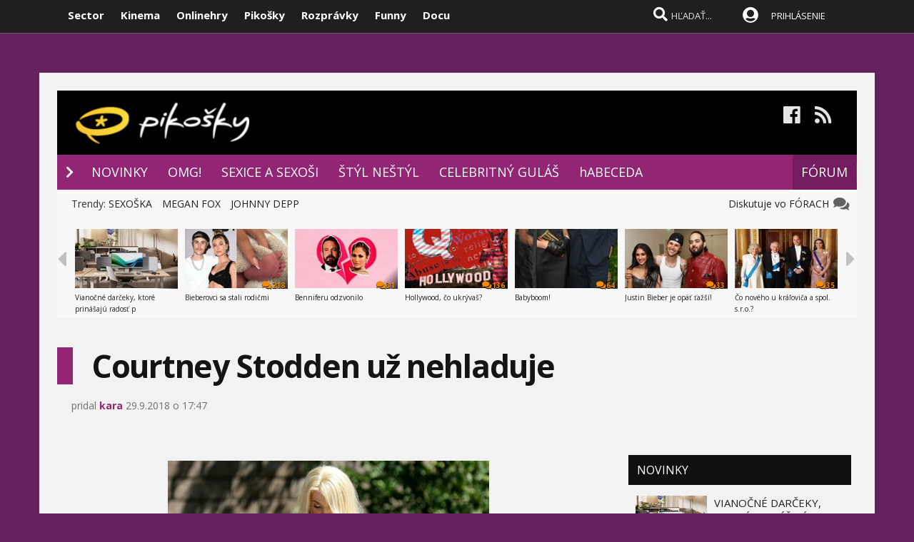

--- FILE ---
content_type: text/html; charset=windows-1250
request_url: https://www.pikosky.sk/novinka/195744/courtney-stodden-uz-nehladuje.htm
body_size: 26321
content:

<!DOCTYPE html>
<html lang="sk">
<head>
<title>Courtney Stodden už nehladuje  | Pikosky.sk</title>
<meta name="keywords" content=""/>
<meta name="author" content="Pikosky"/>
<meta name="theme-color" content="#101010"/>
<meta name="description" content="A svoju novú postavu predviedla v bikinách. Teda novú ako novú. Viacerí už dlhšie pozorujete v komentároch, že postava Courtney Stodden sa v poslednom čase zmenila. Kedysi bola vychudnutá ako palička, no teraz sa trocha zaobalila. Na svojom instagrame aj"/>


<meta name="format-detection" content="telephone=no">
<meta name="google-site-verification" content="xvgMwwReb7f5AoZP24YnS-MFmYJzYnBF9UHq1K2X9Fo" />
<meta name="msvalidate.01" content="90C389352529E44DDCEE51599F44A7A4" />
<meta name="y_key" content="b7c2c9aa431ffd50" />
<meta name="application-name" content="Pikosky.sk" />
<meta name="viewport" content="width=device-width, initial-scale=1.0" />
<meta name="msapplication-tooltip" content="Pikosky.sk - celebrity a bulvár" />
<link rel="alternate" type="application/rss+xml" title="Pikosky.sk" href="https://www.pikosky.sk/rss/rss.aspx" />
<link rel="SHORTCUT ICON" href="/favicon.ico" />
<link rel="stylesheet" type="text/css" href="https://fonts.googleapis.com/css?family=Open+Sans:100,400,500,700&amp;subset=latin,latin-ext"/>
<link href="/scripts/awesome5/web-fonts-with-css/css/fontawesome-all.min.css?k" rel="stylesheet">
<link rel="stylesheet" type="text/css" href="/css/main.min.css?ljkj" />
     
<link rel="image_src" href="https://www.pikosky.sk/images/celeb.jpg?ib" />
<meta property="og:image" content="https://www.pikosky.sk/images/celeb.jpg?ib"/>

<meta property="og:title" content="Courtney Stodden už nehladuje" />

<meta property="og:url" content="https://www.pikosky.sk/novinka/195744/courtney-stodden-uz-nehladuje.htm" />
<meta property="og:description" content="A svoju novú postavu predviedla v bikinách. Teda novú ako novú. Viacerí už dlhšie pozorujete v komentároch, že postava Courtney Stodden sa v poslednom čase zmenila. Kedysi bola vychudnutá ako palička, no teraz sa trocha zaobalila. Na svojom instagrame aj" />
<meta property="og:type" content="movie" />
<meta property="og:site_name" content="Pikosky.sk" />
<meta property="fb:admins" content="605664318" />
<link rel="publisher" href="https://plus.google.com/114563465676581999810" />

<link rel="apple-touch-icon" sizes="120x120" href="/images/icons/apple-touch-icon.png">
<link rel="icon" type="image/png" sizes="32x32" href="/images/icons/favicon-32x32.png">
<link rel="icon" type="image/png" sizes="16x16" href="/images/icons/favicon-16x16.png">
<link rel="manifest" href="/images/icons/site.json">
<link rel="mask-icon" href="/images/icons/safari-pinned-tab.svg" color="#5bbad5">
<link rel="shortcut icon" href="/images/icons/favicon.ico">
<meta name="apple-mobile-web-app-title" content="Pikosky.sk">
<meta name="application-name" content="Pikosky.sk">
<meta name="msapplication-TileColor" content="#1a1a1a">
<meta name="msapplication-config" content="/images/icons/browserconfig.xml">
<meta name="theme-color" content="#ffffff">

<!-- c9587236a1bced957fd94e4a7d69bc67 -->
<link rel="stylesheet" type="text/css" href="/css/global-width.css?akjkk" />


<link rel="stylesheet" type="text/css" href="https://www.sector.sk/scripts/lightgalla3/dist/jquery.fancybox.min.css?aj">
<link rel="stylesheet" type="text/css" href="https://www.sector.sk/scripts/emoji/emo/dist/emojionearea.min.css" media="screen">

    
     <link type="text/css" rel="stylesheet" href="/css/mainwhite.min.css" />
     
<script type="text/javascript"  src="/scripts/scriptsmini2.min.js?ab"></script>
<script type="text/javascript"  src="/scripts/ajaxtab.min.js"></script>
<script type="text/javascript" src="https://code.jquery.com/jquery-3.6.0.min.js"></script>
<script type="text/javascript" src="/scripts/modal/src/modalLink.min.js"></script>



<script async src="https://pagead2.googlesyndication.com/pagead/js/adsbygoogle.js?client=ca-pub-8062428266889152"
     crossorigin="anonymous"></script>
</head>
    <script async src="https://www.googletagmanager.com/gtag/js?id=UA-17856792-1"></script>
<script>
  window.dataLayer = window.dataLayer || [];
  function gtag(){dataLayer.push(arguments);}
  gtag('js', new Date());

  gtag('config', 'UA-17856792-1');
</script>




            <script type="text/javascript">
                    (function(d, t) {
                            var g = d.createElement(t),
                            s = d.getElementsByTagName(t)[0];
                            g.src = "https://cdn.pushalert.co/integrate_3afae0ec16e77592a3a8e34408d5eb76.js";
                            s.parentNode.insertBefore(g, s);
                    }(document, "script"));
            </script>

<body id="mybody" class="bodymain" style="background-color:#642360">
<div class="dim" id="dim"></div>
    
    <script>
        window._link_was_clicked = false;

        jQuery(document).on('click', 'a', function(event) {
          window._link_was_clicked = true;
          });
      //  isInWebAppiOS = (window.navigator.standalone == true);
isInWebAppChrome = (window.matchMedia('(display-mode: standalone)').matches);
                if (isInWebAppChrome) {



      


                    $(window).on("beforeunload", function () {

                        if (window._link_was_clicked) {
                        $('.dim').fadeIn(2000);
                $('.dim').append('<div id="centp"><i class="fas fa-circle-notch fa-spin" id="plw" style="color:white"></i></div>');
           }


                      //  $('#frs').fadeOut(1000);
                      //  $('.vrchmain').fadeOut(1000);



            });
        
        $('body').css('display', 'none');
        $(document).ready(function () {

            $('body').css('display', 'none');
            $('body').fadeIn(1000);

        });

        }
    </script>

    
<div class="vrchback" ></div><div class="specialwin" id="specialwin" style="display:none;">
    
</div>

<div class="vrchmain" ><div class="vrchcenter"><div class="vrchb1"><div id="b1" class="vrchb2"><div class="vrchb3" id="topst">
<span class="vrchfnt"><a href="https://www.sector.sk" class="whitebold" onmouseover="this.style.color='orange';" onmouseout="this.style.color='white';">Sector</a></span>
<span class="vrchfnt"><a href="http://www.kinema.sk" class="whitebold" onmouseover="this.style.color='orange';" onmouseout="this.style.color='white';">Kinema</a></span>
<span class="vrchfnt"><a href="http://www.onlinehry.sk" class="whitebold"  onmouseover="this.style.color='orange';" onmouseout="this.style.color='white';">Onlinehry</a></span>
<span class="vrchfnt"><a href="http://www.pikosky.sk" class="whitebold"  onmouseover="this.style.color='orange';" onmouseout="this.style.color='white';">Pikošky</a></span>
<span class="vrchfnt"><a href="http://www.rozpravky.sk" class="whitebold"  onmouseover="this.style.color='orange';" onmouseout="this.style.color='white';">Rozprávky</a></span>
<span class="vrchfnt"><a href="http://www.funny.sk" class="whitebold"  onmouseover="this.style.color='orange';" onmouseout="this.style.color='white';">Funny</a></span>
<span class="vrchfnt"><a href="http://www.docu.sk" class="whitebold"  onmouseover="this.style.color='orange';" onmouseout="this.style.color='white';">Docu</a></span>
</div></div>
<div id="b2" class="vrchb4"><div id="a2b" class="vrchb5" onclick="document.getElementById('mkxp').className = 'vrchpo';"><i class="fas fa-bars fa-2x vrchic5" id="a2a" style="font-size:23px"></i></div>
<a href="/"><img src="/images/pikomini.jpg" alt="kinema logo" class="vrchlg"   style="top:-3px;border:0px"/></a><div class="vrchtopmn" id="topmn">
<span class="vrchmnfont"><a href="/novinky"  onmouseover="this.style.color='orange'"  onmouseout="this.style.color='white'">NOVINKY</a></span>
<span class="vrchmnfont"><a href="/popularne"  onmouseover="this.style.color='orange'"  onmouseout="this.style.color='white'">POPULÁRNE</a></span>
<span class="vrchmnfont"><a href="/forum"  onmouseover="this.style.color='orange'"  onmouseout="this.style.color='white'">FÓRUM</a></span>

</div></div></div><div class="vrchpop" id="mkxp"><div class="marg20" id="mkxx">
<i class="fa fa-angle-right vrchpopfnt"></i> <a href="/novinky">NOVINKY</a><br />
<i class="fa fa-angle-right vrchpopfnt" ></i> <a href="/tag/omg">OMG!</a><br />
<i class="fa fa-angle-right vrchpopfnt" ></i> <a href="/tag/sexice-a-sexosi">SEXICE A SEXOŠI</a><br />
<i class="fa fa-angle-right vrchpopfnt" ></i> <a href="/tag/styl-nestyl">ŠTÝL NEŠTÝL</a><br />
<i class="fa fa-angle-right vrchpopfnt" ></i> <a href="tag/celebritny-gulas">CELEBRITNÝ GULÁŠ</a><br />
    <i class="fa fa-angle-right vrchpopfnt" ></i> <a href="/celebrity">hABECEDA</a><br />
    <i class="fa fa-angle-right vrchpopfnt" ></i> <a href="/forum">FORUM</a><br />



   <br />
   <a
href="https://www.facebook.com/pikosky.sk/" class="m10"><i class="fab fa-facebook fa-2x icnx"  onmouseover="this.style.opacity='1'" onmouseout="this.style.opacity='0.9'"></i></a><a
href="/rss/" class="m10"><i class="fa fa-rss fa-2x icnx"  onmouseover="this.style.opacity='1'" onmouseout="this.style.opacity='0.9'"></i></a>
</div></div>
<div class="vrchtopico"><div class="vrchtopschr" id="tpschr"><i id="sch0x" class="fa fa-search fa-2x vrchtopico2" ></i><i id="sch0y" class="fa fa-search fa-2x vrchtopico3" onclick="chsp()"></i>
<div id="schl"><form method="post" action="/vyhladat?hladaj=ok" id="hladajma"><input  type="text" name="search" value="HĽADAŤ..." autocomplete="off" class="inputString inputcolor" id="inputString" onkeyup="lookupg2(this.value);" onfocus="if (this.value=='HĽADAŤ...') {this.value=''}"/></form>
<script  type="text/javascript">
$('.inputString').keyup(function (e) {
    if (e.keyCode === 13) {
        hladajma.submit()
    }
});
function opnmn()
{
if (document.getElementById('mn').style.display=='none')
{
    document.getElementById('mn').style.display = ''; document.getElementById('spravymain').style.display = 'none'; opn = 1;
parent.document.getElementById('pmn').style.display='';
    parent.document.getElementById('pmnx').style.display = 'none';
    parent.document.getElementById('schl').style.display = '';
    parent.document.getElementById('topmenicc').style.display = '';
    parent.document.getElementById('topmen').style.display = '';
    //parent.document.getElementById('sunset').style.display = '';
    //parent.document.getElementById('sunset2').style.display = '';
    parent.document.getElementById('sch0x').style.display = '';
}
else
{
    
    document.getElementById('mn').style.display = 'none';
    opn = 0;
    
}
}

   function chsp()
        {
            $('#schl').toggle();

        }
 function chspl()
        {
            $('#specialwin').toggle();

        }

</script>
</div><div id="suggestions2" class="suggest2"></div></div>
<a href="/users/prihlas.aspx" class="modal-link-with-data3y"><i class="fas fa-user-circle fnt22 topmenics" style="color:white;top:5px;"></i></a>
<div id="topmen" class="topmencs"  style="color:#E0E0E0">
<a href="/users/prihlas.aspx" class="modal-link-with-data3y" >PRIHLÁSENIE</a>
</div>
<div class="menmn fntmnmob" style="display:none" id="mn"><ul class="fa-ul ml8" id="mnxv">

    </ul>
        
    <table id="mnux" class="tbllog"><tr><td>

        <a class="modal-link-with-data3y" href="/users/prihlas.aspx">PRIHLÁSIŤ SA</a>


</td></tr></table>
    
</div>

    <script  type="text/javascript">
        $('html').click(function (e) {
            if (e.target.id == 'mn') {

            } else {
                if (e.target.id != 'mn' && e.target.id != 'pmn' && e.target.id != 'topmen' && e.target.id != 'topmenicc') {
                    document.getElementById('mn').style.display = 'none';

                }

            }
 if (e.target.id == 'otherplats')  {

            } else {
                if (e.target.id != 'pmnm' && e.target.id != 'pmnmp') {
                    document.getElementById('otherplats').style.display = 'none';

                }

            }
            if (e.target.id == 'mkxx') {

            } else {

                if (e.target.id != 'a2a') {
                    document.getElementById('mkxp').className = 'vrchpop';
                }

            }
        });

        function changcol(co)
        {
            var d = new Date();
            var n = d.getTime();
            var jqxhr = $.ajax("/diskusia-back.aspx?trm="+ n +"&black=" + co)
          .done(function (data) {
              location.reload();
          })

  .fail(function () {



  })

  .always(function () {



  });

        }
    </script>
    
<div id="prisp" class="prispev"><div id="prisptx" class="prispx"></div><div onclick="document.getElementById('prisp').style.display='none'" class="prispv"><i class="fa fa-times-circle fnt20"></i></div></div>


</div></div>
    
   <div style="width:100%;height:2px;top:44px;position:fixed">
    <div id="per" style="width:0%;background-color:#4072B2;height:2px;"></div>
    </div>
    <script >
$(document).ready(function() {
  const win = $(window);
  const doc = $(document);
        sizmr = $(document).height();
        if ($(".mainlikebx").length) {
            sizmr=$(".mainlikebx").offset().top+200;
        }
  const setValue = () => win.scrollTop();
        const setMax = () => sizmr - win.height();
        const setPercent = () => Math.round(win.scrollTop() / (sizmr - win.height()) * 100);

        if ($(".mainlikebx").length) {
            doc.on('scroll', () => {
                document.getElementById('per').style.width = setPercent() + '%';
            });

            win.on('resize', () => {
                document.getElementById('per').style.width = setPercent() + '%';
            });
        };


});

</script>
    
</div>
<div class="spravybox"></div><div class="spravymn" style="display:none" id="spravymain"><div class="spravymn1"><iframe src="/if.htm" class="ifrwid" height="500" id="spec"></iframe>
<div class="spravymn2" onclick="closmg()"><i class="fa fa-angle-double-up" aria-hidden="true" style="color:#707070"></i><i class="fa fa-angle-double-up" aria-hidden="true" style="color:#707070"></i><i class="fa fa-angle-double-up" aria-hidden="true" style="color:#707070"></i></div></div></div>
<div class="transup6p transup7p lineone"></div>

<div class="transup6p transup8p" style="height:1px;background-color:#808080;margin-bottom:15px;"></div>

    
    




<div id="frs" class="frstop scntopbl" ><div id="scnd" class="scndtop">

<div class="mlog" id="mnlogo" style="background-color:#000000"><div class="mlog2"><a href="http://www.pikosky.sk"><img alt="logo" id="sclogo" src="/images/pikosky.jpg" class="mlog3" style="margin-left:20px;margin-top:-5px;height:80px;border:0px"/></a>
<div class="mshares" id="shrs"><div class="soc msharesu"><a
href="https://www.facebook.com/pikosky.sk/" class="m10"><i class="fab fa-facebook fa-2x icnx"  onmouseover="this.style.opacity='1'" onmouseout="this.style.opacity='0.9'"></i></a><a
href="http://www.pikosky.sk/rss/" class="m10"><i class="fa fa-rss fa-2x icnx"  onmouseover="this.style.opacity='1'" onmouseout="this.style.opacity='0.9'"></i></a></div>
<div class="cbt"></div>
</div></div></div>

<div class="xmnline" ><div class="xmnlinewidh"><div class="xmnliveh"><div class="xmnlives">
<div class="mwo xmnmwo">
<div class="xmnw"></div><a href="/" id="a2" class="mr10"><i class="fas fa-chevron-right xmchev"></i></a>
</div>
<div class="mwa xmmwa xmmvop desk1"><a href="/novinky" style="color:white" onmouseover="this.style.color='#F8D950';" onmouseout="this.style.color='white';" title="novinky">NOVINKY</a></div>
<div class="mwa xmmwa xmmvop desk1"><a href="/tag/omg"  onmouseover="this.style.color='#F8D950';" onmouseout="this.style.color='white';" title="filmové recenzie a články">OMG!</a></div>
<div class="mwa xmmwa xmmvop desk1"><a href="/tag/sexice-a-sexosi"  onmouseover="this.style.color='#F8D950';" onmouseout="this.style.color='white';" title="videá">SEXICE A SEXOŠI</a></div>
<div class="mwa xmmwa xmmvop desk1"><a href="/tag/styl-nestyl"  onmouseover="this.style.color='#F8D950';" onmouseout="this.style.color='white';" title="filmová databáza">ŠTÝL NEŠTÝL</a></div>
<div class="mwa xmmwa xmmvop desk1"><a href="/tag/celebritny-gulas"  onmouseover="this.style.color='#F8D950';" onmouseout="this.style.color='white';" title="filmová databáza">CELEBRITNÝ GULÁŠ</a></div>
<div class="mwa xmmwa xmmvop desk1"><a href="/celebrity"  onmouseover="this.style.color='#F8D950';" onmouseout="this.style.color='white';" title="filmová databáza">hABECEDA</a></div>
<div class="mwa xmmwa xmmvop desk2"><a href="/tag/omg"  onmouseover="this.style.color='#F8D950';" onmouseout="this.style.color='white';" title="filmové recenzie a články">OMG!</a></div>
<div class="mwa xmmwa xmmvop desk2"><a href="/tag/sexice-a-sexosi"  onmouseover="this.style.color='#F8D950';" onmouseout="this.style.color='white';" title="videá">SEXICE</a></div>
<div class="mwa xmmwa xmmvop desk2"><a href="/tag/styl-nestyl"  onmouseover="this.style.color='#F8D950';" onmouseout="this.style.color='white';" title="filmová databáza">ŠTÝL</a></div>
<div class="mwa xmmwa xmmvop desk2"><a href="/tag/celebritny-gulas"  onmouseover="this.style.color='#F8D950';" onmouseout="this.style.color='white';" title="filmová databáza">CELEBRITY</a></div>
<div class="mwa xmmwa xmmvop desk2"><a href="/celebrity"  onmouseover="this.style.color='#F8D950';" onmouseout="this.style.color='white';" title="filmová databáza">hABECEDA</a></div>
</div>
<div class="xmmnu" id="shw">menu</div>
    <div class="xmschr" id="schrx">


<div class="xmschrbx">
    <div style="color:white;margin-top:12px">
    <div class="mwa xmmwa xmmvo platchoose"><div  onmouseover="this.style.color='#F8D950';" onmouseout="this.style.color='white';" id="pmnmp"><a href="/forum"  onmouseover="this.style.color='#F8D950';" onmouseout="this.style.color='white';">FÓRUM</a></div></div>

    <div class="mwa xmmwa xmmvo mx"><a href="/forum"  onmouseover="this.style.color='#F8D950';" onmouseout="this.style.color='white';">FÓRUM</a></div>

    </div>
    </div></div></div></div></div><div><a href="/" id="ach3"></a></div>

    <script  type="text/javascript">



        var t = $("#ach3").offset().top;
        apl = 0;

        function scroll_stylex() {
            var window_top = $(window).scrollTop();
            var div_top = $('#ach3').offset().top;
            if ((window_top > div_top) & (apl==0)) {

                $("#b1").animate({ top: '-50px' });
                $("#b2").animate({ top: '0px' });

                apl = 1;
            }
            if ((window_top <= div_top) & (apl==1)) {
                $("#b1").animate({ top: '0px' });
                $("#b2").animate({ top: '50px' });
                apl = 0;
            }
        }

        $(function () {
            $(window).scroll(scroll_stylex);
            scroll_stylex();
        });


        function slid(x) {
           $("#mp"+x).show()
        }
        function slidx(x) {
            $("#mp" + x).hide()
        }
</script>


        <div id="otherplats" class="othplt">

        </div>
    <div id="schr"></div>
<div class="wid100p blackorwhite"><div class="wid100p"></div>



    <div class="hei40 blackorwhite2" id="mei0"><div class="linxflr" style="width:160px">
        <a href="/forum" class="fb30 mnovrtx">Diskutuje vo FÓRACH &nbsp; <i class="fa fa-comments fnt20 lnoth wfontonwhite" style="right:10px"></i></a>
</div><div class="linxflrx">

</div><div id="trns7" class="trnds">Trendy:

      
    <a href="https://www.pikosky.sk/tag/sexoska" class="fb30 mnovrtx  mr10">SEXOŠKA</a>
    
    <a href="https://www.pikosky.sk/tag/megan-fox" class="fb30 mnovrtx  mr10">MEGAN FOX</a>
    
    <a href="https://www.pikosky.sk/tag/johnny-depp" class="fb30 mnovrtx  mr10">JOHNNY DEPP</a>
    


      </div></div>
    <script>
        function menusl(kt) {
            document.getElementById('mei0').style.display = 'none';
            document.getElementById('mei1').style.display = 'none';
            document.getElementById('mei2').style.display = 'none';
            document.getElementById('mei3').style.display = 'none';
            document.getElementById('mei4').style.display = 'none';
            document.getElementById('mei5').style.display = 'none';
            document.getElementById('mei6').style.display = 'none';

            document.getElementById('mei' + kt).style.display = '';
        }

    </script>

<div id="lister" class="trlstr bwfont"><table style="border-spacing:0; border-collapse:collapse"><tr><td style="width:15px;padding:0px;"><div class="leftmov" onclick="pod()"><i class="fa fa-caret-left leftmovico" aria-hidden="true" ></i></div></td><td style="width:100%;padding:0px;"><div class="sulistwid"><div class="sulisthe" id="topl">
</div></div></td><td style="width:15px;padding:0px;"><div class="surightim" onclick="pos()"><i class="fa fa-caret-right leftmovico" aria-hidden="true" ></i></div></td></tr></table>


    <script  type="text/javascript">
        pdl=0
        function pos() {
            pdl = pdl + 1;
            $("#topl").fadeOut(500, function() {
            $("#topl").load("/begin-inc.aspx?page="+ pdl +" #container", function() {
                myLazyLoad.update();
                $("#topl").fadeIn();

            });
            });



        }
        function pod() {
            pdl = pdl - 1;
            if (pdl >= 0) {
                $("#topl").fadeOut(500, function() {
                $("#topl").load("/begin-inc.aspx?page=" + pdl + " #container", function () {
                    myLazyLoad.update();
                    $("#topl").fadeIn();

                });
                });

            }
        }
        $(document).ready(function () {
            $("#topl").load("/begin-inc.aspx", function () {
               myLazyLoad.update()
                $("#topl").fadeIn();

            });
        });
</script><div class="cbt"></div></div></div>
<div class="fullsizlin"></div>
<div id="main" style="width:100%;max-width:1170px;margin-left:auto;margin-top:20px;margin-right:auto;">

<script>
   function cjk(id,pp,meno,nazov,posun,posun2,posun3,posun4, ikonap,pagee) {
$('#bac' + id).html('');
    var saptxt;
        
    saptxt = '<div style="" id="rpl' + id + '"><form method="post" name="backform' + pp + '" id="backform' + pp + '"><input type="hidden" value="' + id + '" name="podprispevkom" id="podprispevkom"/><input type="hidden" value="' + meno + '" name="podmenom" id="podmenom"/><input type="hidden" name="hid" value="" id="hid" /><input type="hidden" value="' + nazov + '" name="nazov" id="naz' + id + '"/><table style="margin-left:' + posun + 'px;max-width:' + posun2 + 'px;"><tr><td valign="top" align="center"><img src="/images/anon.jpg?a" class="diskface"></td><td style="max-width:' + posun3 + 'px;width:100%;" valign="top"><div id="rp' + id + '">Meno:<input name="meno" id="meno" style="margin-bottom:2px;width:200px;background-color:#e0e0e0;font-size:14px;height:20px;color:#202020;padding:4px;border:0px;border-radius:3px;" value=""></br><textarea name="text" id="text' + id + '" style="max-width:' + posun4 + 'px;" class="" onkeyup="kecheck(this)"></textarea><div id="cont' + id + '"></div><div class="diskodo sizodo" style="background-color:#922574" onclick="document.getElementById(\'naz' + id + '\').value=document.getElementById(\'nazov\').value;senpost(\'' + pp + '\',\'' + pagee + '\',\'' + id + '\');" onmouseover="this.style.backgroundColor=\'#821564\'" onmouseout="this.style.backgroundColor=\'#922574\';">ODOSLAŤ</div><div class="diskodo" style="background-color:#922574;margin-left:0px;float:right;width:30px;margin-right:10px;cursor:hand;cursor:pointer" onclick="smilema2kam(' + id + ');" onmouseover="this.style.backgroundColor=\'#821564\'" onmouseout="this.style.backgroundColor=\'#922574\';">:)</div><iframe src="/diskusia-smile.aspx?new=1&smile=ok&kam=' + pp + '&id=text' + id + '" name="smileframe' + id + '" id="smileframe' + id + '"  height="190" style="max-width:400px;width:100%;border:0px;display:none;" scrolling="no"></iframe><iframe width="60" height="50" src="/diskusia-feed-out.aspx?show=2&big=1&id=x' + id + '" style="margin-top:2px;float:right" frameborder="0" scrolling="no" name="flx' + id +'" id="flx'+ id +'"></iframe><div style="clear:both"></div><div id="picsx'+ id +'"></div></div></td></tr></table></form></div>';
    

$('#bac' + id).append(saptxt);



        $('#bac' + id).slideToggle();


                
        $("#text"+id).emojioneArea({
            container: "#cont"+id,
            hideSource: true,
            useSprite: false
        });
    

    }
    </script>


<div class="wid100p"><div ><div class="wid100p1120">


<div class="almnpag"><table  class="mb20 mt20 tbkk"><tr><td class="wid20 bgfc"></td><td><h1 id="naznov" class="newsnazov newsnazovmain">Courtney Stodden už nehladuje</h1></td></tr></table>

<h2 class="newsubtitle newssubmain"></h2>
    
    <div class="newssubmp newssubsub">
pridal <a href="/redakcia.aspx?meno=kara" style="color:#4073B2"><span class="mencolo">kara</span></a> 29.9.2018 o 17:47 </div></div>

<div class="lftmnu">




           <script>
               $(document).ready(function () {
                   $(".liggallery").fancybox({
                       selector: '.lightgallery',
                       thumbnail: true,
                       mode: 'lg-fade',
                       zoom: true,
                       animateThumb: true,
                       showThumbByDefault: false

                   }
                       );
               });
      </script>


<div class="liggallery newsmaindiv"><div class="newsmainpic">

<br />
</div>

<table class="prel mr20 newstbl tbkk"><tr><td><br />

                      <div class="newstextcolo newstextstyle"><p><p><a  class=link2  href="http://www.pikosky.sk/2018/09/29/courtney-stodden-uz-nehladuje/"><img class="aligncenter size-medium wp-image-241686" src="https://files.pikosky.sk/files/uploads/2018/09/0-51-450x284.jpg" alt="" width="450" height="284" srcset="https://files.pikosky.sk/files/uploads/2018/09/0-51-450x284.jpg 450w,  https://files.pikosky.sk/files/uploads/2018/09/0-51.jpg 634w" sizes="(max-width: 450px) 100vw,  450px" /></a></p>
<p>A svoju novú postavu predviedla v bikinách.</p>
<p><span id="more-241685"></span></p>
<p style="text-align: left;">Teda novú ako novú. Viacerí už dlhšie pozorujete v komentároch,  že postava Courtney Stodden sa v poslednom čase zmenila. Kedysi bola vychudnutá ako palička,  no teraz sa trocha zaobalila. Na svojom instagrame aj vysvetlila prečo. Pridala príspevok,  v ktorom uviedla,  že kedysi zvykla hladovať,  no teraz sa učí jedlo si užívať. Že všetko treba s mierou,  no hladovať už rozhodne nebude.</p>
<p style="text-align: left;">Tak vyzerá obsah jej Instagramu za posledných pár týždňov. Už nás prestala zabávať svojím pokusom o rozbehnutie speváckej kariéry,  teraz zas naberá fanúšikov ospevovaním žien s krivkami a ukazovaním sa bez mejkapu. Tieto svoje &#8222;krivky&#8220; predviedla vo štvrtok Ignácovi,  keď sa opaľovala v Palm Springs. Tak čo,  páčila sa vám viac predtým alebo teraz?</p>
<p><img class="aligncenter size-medium wp-image-241687" src="https://files.pikosky.sk/files/uploads/2018/09/50BEAE0500000578-0-image-a-2_1538081790150-450x675.jpg" alt="" width="450" height="675" srcset="https://files.pikosky.sk/files/uploads/2018/09/50BEAE0500000578-0-image-a-2_1538081790150-450x675.jpg 450w,  https://files.pikosky.sk/files/uploads/2018/09/50BEAE0500000578-0-image-a-2_1538081790150.jpg 634w" sizes="(max-width: 450px) 100vw,  450px" /></p>
<p><img class="aligncenter wp-image-241688" src="https://files.pikosky.sk/files/uploads/2018/09/50BEAE2200000578-6216407-image-a-6_1538082509562.jpg" alt="" width="443" height="1380" /></p>
<p><img class="aligncenter size-medium wp-image-241689" src="https://files.pikosky.sk/files/uploads/2018/09/50BEB0D000000578-0-image-a-3_1538082122917-450x300.jpg" alt="" width="450" height="300" srcset="https://files.pikosky.sk/files/uploads/2018/09/50BEB0D000000578-0-image-a-3_1538082122917-450x300.jpg 450w,  https://files.pikosky.sk/files/uploads/2018/09/50BEB0D000000578-0-image-a-3_1538082122917.jpg 634w" sizes="(max-width: 450px) 100vw,  450px" /></p>
<p><img class="aligncenter wp-image-241690" src="https://files.pikosky.sk/files/uploads/2018/09/50BEB44600000578-6216407-image-a-5_1538082509330.jpg" alt="" width="447" height="1392" /></p>
<p><img class="aligncenter size-medium wp-image-241691" src="https://files.pikosky.sk/files/uploads/2018/09/50BEB53700000578-0-image-a-4_1538082127265-450x300.jpg" alt="" width="450" height="300" srcset="https://files.pikosky.sk/files/uploads/2018/09/50BEB53700000578-0-image-a-4_1538082127265-450x300.jpg 450w,  https://files.pikosky.sk/files/uploads/2018/09/50BEB53700000578-0-image-a-4_1538082127265.jpg 634w" sizes="(max-width: 450px) 100vw,  450px" /></p>
<p style="text-align: center;">Courtney kedysi</p>
<p><img class="aligncenter size-medium wp-image-241692" src="https://files.pikosky.sk/files/uploads/2018/09/x-21.jpg" alt="" width="430" height="645" /></p>
<p><div class="video-container"><iframe  allowfullscreen="allowfullscreen" frameBorder="0" width="500" height="281" src="https://www.youtube.com/embed/Kvex0HQPIc4?feature=oembed" frameborder="0" allow="autoplay; encrypted-media" allowfullscreen></iframe></div></p>

<a  class=link2  href='http://www.pikosky.sk/2018/09/29/courtney-stodden-uz-nehladuje/x-396/'><img width="150" height="150" src="https://files.pikosky.sk/files/uploads/2018/09/x-21-150x150.jpg" class="attachment-thumbnail size-thumbnail" alt="" srcset="https://files.pikosky.sk/files/uploads/2018/09/x-21-150x150.jpg 150w,  https://files.pikosky.sk/files/uploads/2018/09/x-21-172x172.jpg 172w,  https://files.pikosky.sk/files/uploads/2018/09/x-21-67x67.jpg 67w,  https://files.pikosky.sk/files/uploads/2018/09/x-21-156x156.jpg 156w,  https://files.pikosky.sk/files/uploads/2018/09/x-21-65x65.jpg 65w,  https://files.pikosky.sk/files/uploads/2018/09/x-21-38x38.jpg 38w" sizes="(max-width: 150px) 100vw,  150px" /></a>
<a  class=link2  href='http://www.pikosky.sk/2018/09/29/courtney-stodden-uz-nehladuje/50beb53700000578-0-image-a-4_1538082127265/'><img width="150" height="150" src="https://files.pikosky.sk/files/uploads/2018/09/50BEB53700000578-0-image-a-4_1538082127265-150x150.jpg" class="attachment-thumbnail size-thumbnail" alt="" srcset="https://files.pikosky.sk/files/uploads/2018/09/50BEB53700000578-0-image-a-4_1538082127265-150x150.jpg 150w,  https://files.pikosky.sk/files/uploads/2018/09/50BEB53700000578-0-image-a-4_1538082127265-172x172.jpg 172w,  https://files.pikosky.sk/files/uploads/2018/09/50BEB53700000578-0-image-a-4_1538082127265-67x67.jpg 67w,  https://files.pikosky.sk/files/uploads/2018/09/50BEB53700000578-0-image-a-4_1538082127265-156x156.jpg 156w,  https://files.pikosky.sk/files/uploads/2018/09/50BEB53700000578-0-image-a-4_1538082127265-65x65.jpg 65w,  https://files.pikosky.sk/files/uploads/2018/09/50BEB53700000578-0-image-a-4_1538082127265-38x38.jpg 38w" sizes="(max-width: 150px) 100vw,  150px" /></a>
<a  class=link2  href='http://www.pikosky.sk/2018/09/29/courtney-stodden-uz-nehladuje/50beb44600000578-6216407-image-a-5_1538082509330/'><img width="150" height="150" src="https://files.pikosky.sk/files/uploads/2018/09/50BEB44600000578-6216407-image-a-5_1538082509330-150x150.jpg" class="attachment-thumbnail size-thumbnail" alt="" srcset="https://files.pikosky.sk/files/uploads/2018/09/50BEB44600000578-6216407-image-a-5_1538082509330-150x150.jpg 150w,  https://files.pikosky.sk/files/uploads/2018/09/50BEB44600000578-6216407-image-a-5_1538082509330-172x172.jpg 172w,  https://files.pikosky.sk/files/uploads/2018/09/50BEB44600000578-6216407-image-a-5_1538082509330-67x67.jpg 67w,  https://files.pikosky.sk/files/uploads/2018/09/50BEB44600000578-6216407-image-a-5_1538082509330-156x156.jpg 156w,  https://files.pikosky.sk/files/uploads/2018/09/50BEB44600000578-6216407-image-a-5_1538082509330-65x65.jpg 65w,  https://files.pikosky.sk/files/uploads/2018/09/50BEB44600000578-6216407-image-a-5_1538082509330-38x38.jpg 38w" sizes="(max-width: 150px) 100vw,  150px" /></a>
<a  class=link2  href='http://www.pikosky.sk/2018/09/29/courtney-stodden-uz-nehladuje/50beb0d000000578-0-image-a-3_1538082122917/'><img width="150" height="150" src="https://files.pikosky.sk/files/uploads/2018/09/50BEB0D000000578-0-image-a-3_1538082122917-150x150.jpg" class="attachment-thumbnail size-thumbnail" alt="" srcset="https://files.pikosky.sk/files/uploads/2018/09/50BEB0D000000578-0-image-a-3_1538082122917-150x150.jpg 150w,  https://files.pikosky.sk/files/uploads/2018/09/50BEB0D000000578-0-image-a-3_1538082122917-172x172.jpg 172w,  https://files.pikosky.sk/files/uploads/2018/09/50BEB0D000000578-0-image-a-3_1538082122917-67x67.jpg 67w,  https://files.pikosky.sk/files/uploads/2018/09/50BEB0D000000578-0-image-a-3_1538082122917-156x156.jpg 156w,  https://files.pikosky.sk/files/uploads/2018/09/50BEB0D000000578-0-image-a-3_1538082122917-65x65.jpg 65w,  https://files.pikosky.sk/files/uploads/2018/09/50BEB0D000000578-0-image-a-3_1538082122917-38x38.jpg 38w" sizes="(max-width: 150px) 100vw,  150px" /></a>
<a  class=link2  href='http://www.pikosky.sk/2018/09/29/courtney-stodden-uz-nehladuje/50beae2200000578-6216407-image-a-6_1538082509562/'><img width="150" height="150" src="https://files.pikosky.sk/files/uploads/2018/09/50BEAE2200000578-6216407-image-a-6_1538082509562-150x150.jpg" class="attachment-thumbnail size-thumbnail" alt="" srcset="https://files.pikosky.sk/files/uploads/2018/09/50BEAE2200000578-6216407-image-a-6_1538082509562-150x150.jpg 150w,  https://files.pikosky.sk/files/uploads/2018/09/50BEAE2200000578-6216407-image-a-6_1538082509562-172x172.jpg 172w,  https://files.pikosky.sk/files/uploads/2018/09/50BEAE2200000578-6216407-image-a-6_1538082509562-67x67.jpg 67w,  https://files.pikosky.sk/files/uploads/2018/09/50BEAE2200000578-6216407-image-a-6_1538082509562-156x156.jpg 156w,  https://files.pikosky.sk/files/uploads/2018/09/50BEAE2200000578-6216407-image-a-6_1538082509562-65x65.jpg 65w,  https://files.pikosky.sk/files/uploads/2018/09/50BEAE2200000578-6216407-image-a-6_1538082509562-38x38.jpg 38w" sizes="(max-width: 150px) 100vw,  150px" /></a>
<a  class=link2  href='http://www.pikosky.sk/2018/09/29/courtney-stodden-uz-nehladuje/50beae0500000578-0-image-a-2_1538081790150/'><img width="150" height="150" src="https://files.pikosky.sk/files/uploads/2018/09/50BEAE0500000578-0-image-a-2_1538081790150-150x150.jpg" class="attachment-thumbnail size-thumbnail" alt="" srcset="https://files.pikosky.sk/files/uploads/2018/09/50BEAE0500000578-0-image-a-2_1538081790150-150x150.jpg 150w,  https://files.pikosky.sk/files/uploads/2018/09/50BEAE0500000578-0-image-a-2_1538081790150-172x172.jpg 172w,  https://files.pikosky.sk/files/uploads/2018/09/50BEAE0500000578-0-image-a-2_1538081790150-67x67.jpg 67w,  https://files.pikosky.sk/files/uploads/2018/09/50BEAE0500000578-0-image-a-2_1538081790150-156x156.jpg 156w,  https://files.pikosky.sk/files/uploads/2018/09/50BEAE0500000578-0-image-a-2_1538081790150-65x65.jpg 65w,  https://files.pikosky.sk/files/uploads/2018/09/50BEAE0500000578-0-image-a-2_1538081790150-38x38.jpg 38w" sizes="(max-width: 150px) 100vw,  150px" /></a>
<a  class=link2  href='http://www.pikosky.sk/2018/09/29/courtney-stodden-uz-nehladuje/attachment/0/'><img width="150" height="150" src="https://files.pikosky.sk/files/uploads/2018/09/0-51-150x150.jpg" class="attachment-thumbnail size-thumbnail" alt="" srcset="https://files.pikosky.sk/files/uploads/2018/09/0-51-150x150.jpg 150w,  https://files.pikosky.sk/files/uploads/2018/09/0-51-172x172.jpg 172w,  https://files.pikosky.sk/files/uploads/2018/09/0-51-67x67.jpg 67w,  https://files.pikosky.sk/files/uploads/2018/09/0-51-156x156.jpg 156w,  https://files.pikosky.sk/files/uploads/2018/09/0-51-65x65.jpg 65w,  https://files.pikosky.sk/files/uploads/2018/09/0-51-38x38.jpg 38w" sizes="(max-width: 150px) 100vw,  150px" /></a>

</p></div>




<br/>
 
<div class="newscentpic tac">
</div>
</td></tr></table>




<div>


    <style>.instagram-media{margin:0 auto!important;}</style>


</div>



        <script>
            function likemebutt(co)
            {
                $('#succlike').load("/diskusia-back.aspx?likeme=" + co);


            }
  function savemebutt(co)
            {
                $('#savlike').load("/diskusia-back.aspx?saveme=" + co);


            }
        </script>


<div class="likemultibox">
    
    <script type="text/javascript" src="//s7.addthis.com/js/300/addthis_widget.js#pubid=ra-5228534a7a75446f"></script><div class="addthis_inline_share_toolbox"></div>
    
    <div onclick="savemebutt('N195744')" onmouseover="this.style.top='28px'" onmouseout="this.style.top='30px'" class="mainsavebx"><span id="savlike" class="saveboxtx"><i class="far fa-save" aria-hidden="true"></i></span></div>


</div>
<br/>


<div class="newstags">Zaradené pod:  <a href="/tag/bikiny" title="tag:bikiny" style="color:#808080">bikiny</a>, <a href="/tag/celebrity" title="tag:Celebrity" style="color:#808080">Celebrity</a>, <a href="/tag/courtney-stodden" title="tag:Courtney Stodden" style="color:#808080">Courtney Stodden</a>, <a href="/tag/styl-nestyl" title="tag:štýl-neštýl" style="color:#808080">štýl-neštýl</a>, <a href="/tag/v-priebehu-rokov" title="tag:v priebehu rokov" style="color:#808080">v priebehu rokov</a></div><br />
 
<br/><br/>

</div><div class="txac"></div><br />

    
        <div style="text-align:center"><iframe  title="innews" class="lazy" id="rekl" width="300" height="300"  data-src="/default-ad.aspx?pd=rekl&k=" style="border:0px;overflow:hidden;"></iframe></div>
    
<style>
.twitterContainer {
  width: 80% !important; 
  height:auto !important;
   margin:auto !important;
}
.tweeter-tweet {
    width: 100% !important; margin: 10px auto !important; display: flex !important; max-width: 550px !important;
}
</style>
<div class="newdiskman"></div>
    
<link rel="stylesheet" type="text/css" href="/css/global-disk.css?kkgj" />
  
<script type="text/javascript" src="/scripts/emoji/emo/dist/emojionearea.min.js"></script>
<script  type="text/javascript">
var filxr
function initp()
{
}


function showdisc(strana)
{

    loadNewsContent("/diskusia-feed.aspx?p=0,3421116&pg=&id=195744&game=195744&order=" + document.getElementById('pr').value + "&page=" + strana + "&time=" + new Date().getTime()) 
}
function showdiscdown(strana)
{

    loadNewsContent("/diskusia-feed.aspx?p=0,3413221&pg=&id=195744&game=195744&order=" + document.getElementById('pr').value + "&page=" + strana + "&time=" + new Date().getTime()) 
//alert($('[name="subjekt"]').offset().top)



if (($('[id="subjekt"]').offset().top)>0) {
$('html, body').animate({
        scrollTop: $('[id="subjekt"]').offset().top - 100
    }, 500);
}


}


function showm(strana,idk)
{

    loadNewsContent("/diskusia-feed.aspx?p=0,8155533&pg=&id=195744&game=195744&zobraz=&page=" + strana + "&time=" + new Date().getTime()) 

}


function showme(strana,idk)
{
document.getElementById("vlink4").href=getlink3(strana,idk,'195744','','','');
expandtab('disctab', 3)
}



function zmaz(strana, strn)
{
        

    var jqxhr = $.ajax("/diskusia-feed.aspx?p=0,1647714&pg=&id=195744&page=" + strn + "&vymaz=" + strana)
          .done(function (data) {
              document.getElementById('spr' + strana).innerHTML = '';
          })

  .fail(function () {

     

  })

  .always(function () {

     

  });

}
function zmazdel(strana, strn)
{
        

    var jqxhr = $.ajax("/diskusia-feed.aspx?p=0,2388823&pg=&id=195744&page=" + strn + "&vymazdel=" + strana)
          .done(function (data) {
              document.getElementById('spr' + strana).innerHTML = '';
          })

  .fail(function () {

     

  })

  .always(function () {

     

  });

}
    function refreshdel(strana, strn) {


        var jqxhr = $.ajax("/diskusia-feed.aspx?p=0,3387541&pg=&id=195744&page=" + strn + "&refreshdel=" + strana)
            .done(function (data) {
                document.getElementById('spr' + strana).innerHTML = '';
            })

            .fail(function () {



            })

            .always(function () {



            });

    }

    function resizeTextarea(id) {
        var scroa = document.getElementById(id);
        a.style.height = 'auto';
        a.style.height = a.scrollHeight + 'px';
    }

function plusdisk(id,page)
{
//    loadNewsContent('/diskusia-background.aspx?page=' + page + '&pg=&game=195744&id=0&idt=&zobraz=&rnd=0,01002491&plusme=' + id + '&time=' + new Date().getTime()) 
    
    var jqxhr = $.ajax('/diskusia-back.aspx?page=' + page + '&pg=&game=195744&id=0&idt=&zobraz=&rnd=0,2710539&plusme=' + id + '&time=' + new Date().getTime())

  .done(function (data) {
     // alert(data)
      //plus
      document.getElementById(id+'plu2').innerHTML = data;
  })

  .fail(function () {

     

  })

  .always(function () {

     

  });



}

    function showlin(co,cislo)
    {

        if (cislo==3)
        {
            link = 'https://www.facebook.com/sharer/sharer.php?u=' + encodeURIComponent(window.location.href + '#prispevok=' +co)

window.open(link,'minwin','width=640,height=400')
        }

        if (cislo == 2) {
            link = 'https://www.twitter.com/intent/tweet?url=' + encodeURIComponent(window.location.href + '#prispevok=' + co)
window.open(link,'minwin','width=640,height=400')
        }
        if (cislo == 1) {
            link = '/users/disk-share.aspx?url=' + encodeURIComponent(window.location.href + '#prispevok=' + co);
 $.modalLink.open(link, {
  width:"400",
            height:"200",  
                        title: "Share"
                    });

        }


        

    }

function minusdisk(id,page)
{
    

    var jqxhr = $.ajax('/diskusia-back.aspx?page=' + page + '&pg=&game=195744&id=0&idt=&zobraz=&rnd=0,1009431&minusme=' + id + '&time=' + new Date().getTime())

.done(function (data) {

    document.getElementById(id+'min2').innerHTML = data;

})

.fail(function () {



})

.always(function () {



});
}


    function delpick(id, page) {

        var jqxhr = $.ajax('/diskusia-feed-out.aspx?off=1&id=' + id + '&vymazobrazok='+ page +'&rnd=0,4598472&time=' + new Date().getTime())

            .done(function (data) {

             
                document.getElementById('pcl' + page).innerHTML = '';
            })

            .fail(function () {



            })

            .always(function () {



            });
    }


function ohlasdisk(id,page)
{
    
    
    var jqxhr = $.ajax('/diskusia-back.aspx?page=' + page + '&pg=&game=195744&id=0&idt=&zobraz=&rnd=0,7749196&nevhodny=' + id + '&time=' + new Date().getTime())

.done(function (data) {

    document.getElementById(id+'att2').innerHTML = data;

})

.fail(function () {



})

.always(function () {



});

}


function notifme(id)
{
    
    page=0
    var jqxhr = $.ajax('/diskusia-back.aspx?page=' + page + '&pg=&game=195744&id=0&idt=&zobraz=&rnd=0,8418482&notifme=1&time=' + new Date().getTime())

.done(function (data) {

    showdisc(page);

})

.fail(function () {



})

.always(function () {



});

}

function unnotifme(id)
{
    page=0
    
    var jqxhr = $.ajax('/diskusia-back.aspx?page=' + page + '&&pg=&game=195744&id=0&idt=&zobraz=&rnd=0,04212451&unnotifme=1&time=' + new Date().getTime())

.done(function (data) {

    showdisc(page);

})

.fail(function () {



})

.always(function () {



});

}



function pridaj()
{
top.backme.location=getlink5('195744');
}

</script>


<div class="diskpltop" style=" ">

<script type="text/javascript">
      
        $(document).ready(function() {
            $("#text").emojioneArea({
                container: "#contain",
                autocomplete: false,
                hideSource: true,
                shortnames: true,
                useSprite: false
            });
    });
    

        hid = 1

        function addsm(kam, co)
        {
            var el = $("#" + kam).emojioneArea();
            var poa = el[0].emojioneArea.getText();
                el[0].emojioneArea.setText(poa+co);
            
        }

function clearpic(cisex)
{
document.getElementById('picsx'+cisex).innerHTML='';
}
       function smilema2() {
        if (hid == 1) {
            document.getElementById('smileframe').style.display = '';
            hid = 0;
        }
        else {
            document.getElementById('smileframe').style.display = 'none';
            hid = 1;
        }
    }
       function smilema2kam(id) {
               $('#smileframe' + id).toggle()
    }
       function pltx()
       {
           var el = $("#text").emojioneArea();
           el[0].emojioneArea.setText('');
       }
    function senpost(kt,pag,pl)
    {
        




        //backform.submit();
        $("#backform" + kt).attr('action', '/diskusia-back.aspx?pg=&game=195744&zapis=ok&js=1&pl=' + pl);
        $("#backform" + kt).attr('target', 'backme');
        $("#backform" + kt).submit();

        if (kt == '') {
           
        }
        
        }
    
    
    function performClick(node) {
        var evt = document.createEvent("MouseEvents");
        evt.initEvent("click", true, false);
        node.dispatchEvent(evt);
    }

    function edipost(kt, pag) {
        

        //backform.submit();
        $("#backformx" + kt).attr('action', '/diskusia-feed-edit.aspx?id='+ kt +'&game=195744&zapis=ok&js=1&pag=' + pag);
        $("#backformx" + kt).attr('target', 'backme');
        $("#backformx" + kt).submit();
        
        
    }

    function showedi(id,pagee,posun) {
        
var apd;
var txtt;
txtt=$('#maindisk' + id).html()


   var txttk = $.ajax('/diskusia-back.aspx?page=' + pagee + '&pg=&game=195744&zobraz=&rnd=0,9256095&disme=' + id + '&time=' + new Date().getTime())

.done(function (data) {
 
txtt=data;
    txtt = txtt.replace(/<br\s*[\/]?>/gi, "\n");
    
    apd = '<form method="post" name="backformx' + id + '" id="backformx' + id + '"><textarea name="text" id="backformx' + id + 'txt"  class="" style="max-width:' + posun + 'px;" onkeyup="kecheck(this)" onclick="kecheck(this)">' + txtt + '</textarea><div id="contx'+ id +'"></div><div style="clear:both"></div><div class="diskodo" style="background-color:#EF4B4C;width:30px;padding-top:9px;padding-bottom:9px;"  onclick="hideedi(\'' + id + '\');" onmouseover="this.style.backgroundColor=\'#EF4B4C\'" onmouseout="this.style.backgroundColor=\'#EF4B4C\';">X</div><div class="diskodo sizodo" style="background-color:#EF4B4C;margin-right:10px;padding-top:9px;padding-bottom:9px;" onclick="edipost(\'' + id + '\',\'' + pagee + '\');" title="uložiť upravený príspevok" onmouseover="this.style.backgroundColor=\'#EF4B4C\'" onmouseout="this.style.backgroundColor=\'#EF4B4C\';"> ULOŽIŤ</div ><div class="diskodo" style="background-color:#EF4B4C;margin-left:0px;float:right;width:30px;margin-right:10px;cursor:hand;cursor:pointer;padding-top:9px;padding-bottom:9px;" onclick="smilema2kam(' + id + ');" onmouseover="this.style.backgroundColor=\'#EF4B4C\'" onmouseout="this.style.backgroundColor=\'#EF4B4C\';">:)</div><iframe width="60" height="50" style="float:right;margin-top:2px;display:none;" src="/diskusia-feed-out.aspx?show=1&big=1&id=' + id + '" frameborder="0" scrolling="no" id="fl' + id + '" name="fl' + id + '"></iframe> <iframe src="/diskusia-smile.aspx?new=1&smile=ok&kam=x' + id + '&id=backformx' + id + 'txt" name="smileframe' + id + '" id="smileframe' + id + '" height="190" style="max-width:400px;width:100%;border:0px;display:none;" scrolling="no"></iframe></form > <div style="clear:both"></div>'

    $('#maindiskx' + id).html('');
    $('#maindiskx' + id).append(apd);

         
    $("#backformx" + id + "txt").emojioneArea({
        container: "#contx" + id,
        hideSource: true,
        useSprite: false
    });
    



        $('#maindiskx' + id).slideDown();
        $('#maindisk' + id).slideUp();
        $('#mxq' + id).slideUp();
       // px('backformx' + id + 'txt');


})

.fail(function () {

//alert('notok');
})

.always(function () {

//alert('hmm');

});


 
    }


    function hideedi(id) {
        $('#maindiskx' + id).slideUp();
        $('#maindisk' + id).slideDown();
        $('#mxq' + id).slideDown();
        }
    zobrazeneid = 0
    stareid=0
    function shw(id) {
        stareid=zobrazeneid
        zobrazeneid = id
        if (stareid != id)
        {
            hidw(stareid)
        }
        $('#mq' + id).fadeIn(200);
        document.getElementById('rg' + id).style.opacity = '1.0';
        
        document.getElementById('spr' + id).style.borderLeft = '4px solid #a23584';
        
        $('#spr' + id).addClass("bckspr");
        
      
    }
    function hidw(id) {
if (zobrazeneid != 0) {
        if (zobrazeneid != id)
        {
        $('#mq' + id).fadeOut(200);
        if (document.getElementById('rg'+id)) { document.getElementById('rg'+id).style.opacity = '0.9';}
        if (document.getElementById('spr'+id)) { 
            document.getElementById('spr' + id).style.backgroundColor = '';
            $('#spr' + id).removeClass("bckspr");
        document.getElementById('spr' + id).style.borderLeft = '4px solid transparent';
}
}
    }
    }
    function hidwx() {
        if (zobrazeneid != 0) {
            id = zobrazeneid;
            $('#mq' + id).fadeOut(200);
            if (document.getElementById('rg' + id)) { document.getElementById('rg' + id).style.opacity = '0.9'; }
            if (document.getElementById('spr' + id)) {
                document.getElementById('spr' + id).style.backgroundColor = '';
                document.getElementById('spr' + id).style.borderLeft = '4px solid transparent';


            }
        }
    }
  function filtpr(id)
{
loadNewsContent("/diskusia-feed.aspx?p=0,7597126&pg=&id=195744&game=195744&filtid=" + id + "&order=" + document.getElementById('pr').value + "&time=" + new Date().getTime()) 
filxr=id
}
    function showFiles() {

        var files = document.getElementById("upload").files;

        console.log("Number Of Files " + files.length); // log the number of files selected

        for (var i = 0; i < files.length; i++) {

            var file = files[i];

            console.log("Name: " + file.name + ",Size: " + file.size + ",Type: " + file.type);

        }

    }

    function showThumbnails() {

        var files = document.getElementById("upload").files;

        for (var i = 0; i < files.length; i++) {

            var file = files[i];

            var image = document.createElement("img");

            document.getElementById("previewPane").appendChild(image);

            var fileReader = new FileReader();

            fileReader.onload = (function (img) { return function (e) { img.src = e.target.result; }; })(image);

            fileReader.readAsDataURL(file);

        }

    }


    // grab your file object from a file input
    
    
    function sendFile(file,kam,od) {
        $.ajax({
            type: 'post',
            url: 'https://file.sector.sk/upload.net/universaldiskusia.aspx?naz=me&attach=ok&' + kam + '&name='+ file.name,
            data: file,
            success: function () {
                // do something
                alert('ok');
            },
            xhrFields: {
                // add listener to XMLHTTPRequest object directly for progress (jquery doesn't have this yet)
                onprogress: function (progress) {
                    // calculate upload progress
                    var percentage = Math.floor((progress.total / progress.totalSize) * 100);
                    // log upload progress to console
                    //console.log('progress', percentage);
                    //document.getElementById('fl' + od).style.width = percentage + 'px';
                    if (percentage === 100) {
                        alert('DONE!');
                    }
                }
            },
            processData: false,
            contentType: file.type
        });
    }
</script>    


    
<style>
     .emojionearea .emojionearea-editor:empty:before { 
 content: attr(placeholder); 
 display: none; 
 color: #bbb; 
 } 
</style>
    
    <div class="diskprihla" style="border-radius: 3px;background-color:#b0b0b0">
Môžete sa prihlásiť cez naše konto, alebo Facebook. Získate ikonku, vlastné meno, súkromné správy, a aj možnosť odpovedania na príspevky.
    <div style="padding: 6px; border-radius: 3px; width: 190px; text-align: center; color: white; margin-top: 10px; cursor: pointer; background-color: #922574;" onmouseover="this.style.backgroundColor='#922574'" onmouseout="this.style.backgroundColor='#922574';" onclick="form1.submit()"><a class="modal-link-with-data3y" href="/users/prihlas.aspx">PRIHLÁSIŤ</a></div>
    </div>


    
<div class="diskpltopadd" style=""><form method="post" name="backform" id="backform" target="backme" action="/diskusia-back.aspx?pg=&game=195744&zapis=ok&js=1"><input type="hidden" value="" name="podprispevkom" id="podprispevkom"/><input type="hidden" value="" name="podmenom" id="podmenom"/><input type="hidden" name="hid" value="" id="hid" /><input type="hidden" value="Courtney Stodden už nehladuje" name="nazov" id="nazov"/>
   
<div class="diskpltp"><table style="width:100%"><tr><td style="width:60px;vertical-align: top;">
     
</td><td>
<div class="diskpltl" style="color:#922574"><div class="diskpltt"></div>
    <div style="font-size:13px;margin-bottom:5px;font-weight:normal">Meno: <input name="meno" id="meno" style="width:200px;background-color:#e0e0e0;font-size:14px;height:20px;color:#202020;padding:4px;border:0px;border-radius:3px;"></div>
<div class="disksize2" style="font-weight:normal;"><textarea name="text" id="text"  style="background-color:#808080;" onkeyup="kecheck(this)"></textarea>

    <div id="contain"></div>
        

   



<div class="diskbutt diskbuttod sizodo" onclick="senpost('','','');clearpic('344241');" onmouseover="this.style.backgroundColor='#821564'" onmouseout="this.style.backgroundColor='#922574';" style="background-color:#922574 !important">ODOSLAŤ</div>
<div class="diskbutt diskbuttod" onclick="smilema2();" onmouseover="this.style.backgroundColor='#821564'" onmouseout="this.style.backgroundColor='#922574';" style="width:30px;margin-right:10px;background-color:#922574 !important">:)</div>
    

<iframe width="60" height="50" src="/diskusia-feed-out.aspx?show=1&big=1&id=x344241" style="margin-top:2px;float:right; overflow: hidden;border:0px" scrolling="no" id="flx344241" name="flx344241"></iframe>

    
<iframe src="/diskusia-smile.aspx?smile=ok&sx=1&new=1" name="smileframe" id="smileframe"  height="190" style="max-width:400px;width:100%;border:0px;display:none; overflow: hidden;"></iframe>
    
<div style="clear:both"></div><div id="picsx344241" class="fnt12"></div>
</div></div></td><td style="width:20px;"></td></tr></table></div>
<div class="cb"></div></form></div>

<iframe style="display:none" src="/diskusia-back.aspx" id="backme" name="backme"></iframe>
<input type="hidden" value="" style="display:none" id="pr" name="pr" />
 <a id="discussion"></a><a id="dis"></a>



           <!--CAROUSEL KONIEC-->
           <script type="text/javascript">
               var xmlhttp;
var urlx
               function loadNewsContent(url) {
                   var nocache = Math.random(); 
urlx=url
                   if (window.XMLHttpRequest) {
                       xmlhttp = new XMLHttpRequest();
                       xmlhttp.onreadystatechange = stateChange;
                       xmlhttp.open("GET", url + '&amp;nocache=' + nocache, true);
                       
                       xmlhttp.send(null);
                   }
                   else {
                       xmlhttp = new ActiveXObject("Microsoft.XMLHTTP");
                       xmlhttp.onreadystatechange = stateChange;
                       xmlhttp.open("GET", url + '&amp;nocache=' + nocache, true);
                      
                       xmlhttp.send();
                   }

               }

               function stateChange() {
                   if (xmlhttp.readyState == 4) {
                       if (xmlhttp.status == 200) {
                           
                           $("#obsah").animate({ opacity: 0.95 }, function () { document.getElementById("obsah").innerHTML = xmlhttp.responseText; 
rfs(); 
rfl();

if (urlx.indexOf("filtid")>0) 
{
if (filxr>0) {
//scrollto
if (($('[name="prispevok' + filxr + '"]').offset().top)>0) {
$('html, body').animate({
        scrollTop: $('[name="prispevok' + filxr + '"]').offset().top - 100
    }, 500);
}}
}




})

                           //document.getElementById("obsah").innerHTML = xmlhttp.responseText
                           

                          

                           $("#obsah").animate({ opacity: 1 })
                           $("#obsah").show()
//                           $(".fancybox").fancybox();
//alert(urlx)


                       } else {
                          //er
                       }
                   }
               }



    function showplp(pl,a, b) {
        
         
       

    }

               function showplpx(kam) {

                   
              
               }

function srx(kam)
{
location.hash = "#prispevok" + kam;
}

function kecheck(ths)
{
 
                              // while ($(ths).outerHeight() < ths.scrollHeight + parseFloat($(ths).css("borderTopWidth")) + parseFloat($(ths).css("borderBottomWidth"))) {
                              //    $(ths).height($(ths).height() + 1);
//});
//};

    $(ths).height(30);
    $(ths).height(ths.scrollHeight + parseFloat($(ths).css("borderTopWidth")) + parseFloat($(ths).css("borderBottomWidth")));

                            

   
                           
}

               function pridanysub(co,id) {
                
                   document.getElementById('pics'+id).innerHTML = co;
               }


      function rfl() {


            };


               function rfs() {
                //   $(".liggalleryx").lightGallery({
        
               }

               function checkthumb(id,x)
               {
                   

                       $.get('/diskusia-hands.aspx?id=' + id +'&co='+x,{}, function(data) {
                           if (x==0) $("#"+id+"plu").attr("title",data);
                           if (x==1) $("#"+id+"min").attr("title",data);
                       });
               


               }
           </script>
    <a id="subjekt"></a>
    <div class="diskusia"><div id="obsah" class="liggalleryx diskwid99" style=""></div>
         <script type="text/javascript">

filxr='';
hsh=window.location.hash
hsh=hsh.replace('#prispevok=','')
if (hsh !='') {filxr=hsh}

                        
                        loadNewsContent("/diskusia-feed.aspx?p=0,7080412&pg=&id=195744&game=195744&filtid="+ filxr) 
                        
      </script></div></div>

     
<style>
    .diskovel:hover:after { content: attr(title) }
</style>
    

                                                                                                  </div></div><div class="leftbarup lefba mt0 pt0">





<div class="leftbar mt0"><div class="pb20">
    
    <div id="3081909"></div>
    
</div></div>
<div class="leftbar mt20"><div class="rightboxtp bwbackbox">NOVINKY</div><div><div class="mt1510">




<div class="mt15"><div class="prel"><div class="rigflbxm">

<img data-src="//www.pikosky.sk/files/novinky/0/2025/12-15-20-18-56//vianocne-darceky-ktore-prinas-321135-7438623-m.jpg" alt="Vianočné darčeky, ktoré prinášajú radosť po celý rok" class="rghminipic lazy" onclick="location.href='/novinka/321135/vianocne-darceky-ktore-prinasaju-radost-po-cely-rok.htm'"/>
    
<div class="grds rghgra"></div><div class="rghgratx" style=""><div class="rghgratx2"><div class="rghdsc"><i class="fa fa-comment fnt12"></i>0</div></div></div></div><div class="prel">
<a href="/novinka/321135/vianocne-darceky-ktore-prinasaju-radost-po-cely-rok.htm" class="rgtxnaz bwlincol">VIANOČNÉ DARČEKY, KTORÉ PRINÁŠAJÚ RADOSŤ PO CELÝ ROK</a>
<div class="rxtxdt" style="color:#922574">[10.12 2025]</div>
</div></div></div><div class="cb"></div>

<div class="mt15"><div class="prel"><div class="rigflbxm">

<img data-src="//www.pikosky.sk/files/novinky/0/2024/8-24-9-1-35//bieberovci-sa-stali-rodicmi-304852-9300501-m.jpg" alt="Bieberovci sa stali rodičmi" class="rghminipic lazy" onclick="location.href='/novinka/304852/bieberovci-sa-stali-rodicmi.htm'"/>
    
<div class="grds rghgra"></div><div class="rghgratx" style=""><div class="rghgratx2"><div class="rghdsc"><i class="fa fa-comment fnt12"></i>218</div></div></div></div><div class="prel">
<a href="/novinka/304852/bieberovci-sa-stali-rodicmi.htm" class="rgtxnaz bwlincol">BIEBEROVCI SA STALI RODIČMI</a>
<div class="rxtxdt" style="color:#922574">[24.8 2024]</div>
</div></div></div><div class="cb"></div>

<div class="mt15"><div class="prel"><div class="rigflbxm">

<img data-src="//www.pikosky.sk/files/novinky/0/2024/8-22-20-27-3//benniferu-odzvonilo-304795-8589746-m.jpg" alt="Benniferu odzvonilo" class="rghminipic lazy" onclick="location.href='/novinka/304795/benniferu-odzvonilo.htm'"/>
    
<div class="grds rghgra"></div><div class="rghgratx" style=""><div class="rghgratx2"><div class="rghdsc"><i class="fa fa-comment fnt12"></i>31</div></div></div></div><div class="prel">
<a href="/novinka/304795/benniferu-odzvonilo.htm" class="rgtxnaz bwlincol">BENNIFERU ODZVONILO</a>
<div class="rxtxdt" style="color:#922574">[22.8 2024]</div>
</div></div></div><div class="cb"></div>

<div class="mt15"><div class="prel"><div class="rigflbxm">

<img data-src="//www.pikosky.sk/files/novinky/0/2024/7-3-18-1-15//hollywood-co-ukryvas-303177-3680383-m.jpg" alt="Hollywood, čo ukrývaš? " class="rghminipic lazy" onclick="location.href='/novinka/303177/hollywood-co-ukryvas.htm'"/>
    
<div class="grds rghgra"></div><div class="rghgratx" style=""><div class="rghgratx2"><div class="rghdsc"><i class="fa fa-comment fnt12"></i>136</div></div></div></div><div class="prel">
<a href="/novinka/303177/hollywood-co-ukryvas.htm" class="rgtxnaz bwlincol">HOLLYWOOD, ČO UKRÝVAŠ? </a>
<div class="rxtxdt" style="color:#922574">[26.7 2024]</div>
</div></div></div><div class="cb"></div>

<div class="mt15"><div class="prel"><div class="rigflbxm">

<img data-src="//www.pikosky.sk/files/novinky/0/2024/7-8-10-42-52//babyboom-303301-8482172-m.jpg" alt="Babyboom!" class="rghminipic lazy" onclick="location.href='/novinka/303301/babyboom.htm'"/>
    
<div class="grds rghgra"></div><div class="rghgratx" style=""><div class="rghgratx2"><div class="rghdsc"><i class="fa fa-comment fnt12"></i>64</div></div></div></div><div class="prel">
<a href="/novinka/303301/babyboom.htm" class="rgtxnaz bwlincol">BABYBOOM!</a>
<div class="rxtxdt" style="color:#922574">[9.7 2024]</div>
</div></div></div><div class="cb"></div>

<div class="mt15"><div class="prel"><div class="rigflbxm">

<img data-src="//www.pikosky.sk/files/novinky/0/2024/7-8-15-38-10//justin-bieber-je-opat-tazsi-303308-4448816-m.jpg" alt="Justin Bieber je opäť ťažší!" class="rghminipic lazy" onclick="location.href='/novinka/303308/justin-bieber-je-opat-tazsi.htm'"/>
    
<div class="grds rghgra"></div><div class="rghgratx" style=""><div class="rghgratx2"><div class="rghdsc"><i class="fa fa-comment fnt12"></i>33</div></div></div></div><div class="prel">
<a href="/novinka/303308/justin-bieber-je-opat-tazsi.htm" class="rgtxnaz bwlincol">JUSTIN BIEBER JE OPÄŤ ŤAŽŠÍ!</a>
<div class="rxtxdt" style="color:#922574">[8.7 2024]</div>
</div></div></div><div class="cb"></div>

<div class="mt15"><div class="prel"><div class="rigflbxm">

<img data-src="//www.pikosky.sk/files/novinky/0/2024/6-6-17-4-96//co-noveho-u-kralovica-a-spol-302261-3988153-m.jpg" alt="Čo nového u kráľoviča a spol. s.r.o.? " class="rghminipic lazy" onclick="location.href='/novinka/302261/co-noveho-u-kralovica-a-spol-sro.htm'"/>
    
<div class="grds rghgra"></div><div class="rghgratx" style=""><div class="rghgratx2"><div class="rghdsc"><i class="fa fa-comment fnt12"></i>35</div></div></div></div><div class="prel">
<a href="/novinka/302261/co-noveho-u-kralovica-a-spol-sro.htm" class="rgtxnaz bwlincol">ČO NOVÉHO U KRÁĽOVIČA A SPOL. S.R.O.? </a>
<div class="rxtxdt" style="color:#922574">[30.6 2024]</div>
</div></div></div><div class="cb"></div>

<div class="mt15"><div class="prel"><div class="rigflbxm">

<img data-src="//www.pikosky.sk/files/novinky/0/2024/6-14-15-13-47//co-je-s-beyonce-302604-6483270-m.jpg" alt="Čo je s Beyoncé? " class="rghminipic lazy" onclick="location.href='/novinka/302604/co-je-s-beyonce.htm'"/>
    
<div class="grds rghgra"></div><div class="rghgratx" style=""><div class="rghgratx2"><div class="rghdsc"><i class="fa fa-comment fnt12"></i>58</div></div></div></div><div class="prel">
<a href="/novinka/302604/co-je-s-beyonce.htm" class="rgtxnaz bwlincol">ČO JE S BEYONCÉ? </a>
<div class="rxtxdt" style="color:#922574">[30.6 2024]</div>
</div></div></div><div class="cb"></div>

<div class="mt15"><div class="prel"><div class="rigflbxm">

<img data-src="//www.pikosky.sk/files/novinky/0/2024/6-3-18-56-69//celebritny-remix-302106-9907953-m.jpg" alt="Celebritný remix" class="rghminipic lazy" onclick="location.href='/novinka/302106/celebritny-remix.htm'"/>
    
<div class="grds rghgra"></div><div class="rghgratx" style=""><div class="rghgratx2"><div class="rghdsc"><i class="fa fa-comment fnt12"></i>32</div></div></div></div><div class="prel">
<a href="/novinka/302106/celebritny-remix.htm" class="rgtxnaz bwlincol">CELEBRITNÝ REMIX</a>
<div class="rxtxdt" style="color:#922574">[27.6 2024]</div>
</div></div></div><div class="cb"></div>

<div class="mt15"><div class="prel"><div class="rigflbxm">

<img data-src="//www.pikosky.sk/files/novinky/0/2024/6-7-17-28-20//digitalna-gilotina-302291-2417566-m.jpg" alt="Digitálna gilotína?" class="rghminipic lazy" onclick="location.href='/novinka/302291/digitalna-gilotina.htm'"/>
    
<div class="grds rghgra"></div><div class="rghgratx" style=""><div class="rghgratx2"><div class="rghdsc"><i class="fa fa-comment fnt12"></i>39</div></div></div></div><div class="prel">
<a href="/novinka/302291/digitalna-gilotina.htm" class="rgtxnaz bwlincol">DIGITÁLNA GILOTÍNA?</a>
<div class="rxtxdt" style="color:#922574">[26.6 2024]</div>
</div></div></div><div class="cb"></div>
</div></div></div>





<div class="leftbar mt20"><div class="rightboxtp bwbackbox">SOCIÁLNE SIETE</div>

<div id="fcb1a" style="margin-top:10px">
<iframe class="lazy" data-src="https://www.facebook.com/plugins/likebox.php?href=http%3A%2F%2Fwww.facebook.com%2Fpikosky.sk&amp;width=292&amp;height=258&amp;colorscheme=light&amp;show_faces=true&amp;stream=false&amp;header=false" style="overflow:hidden;border:none; overflow:hidden; width:300px; height:210px;"></iframe>

<div style="margin-top:10px;"><span>

</span></div>
<div style="clear:both"></div>
</div></div>


<div class="leftbar mt20"><div class="rightboxtp bwbackbox">KOMENTÁRE</div><div class="proh"><div id="disk" class="mt15">
<div  class="mt51010"><a href="/novinka/289823/brat-billie-eilish-chodi-s-jej-dvojnickou.htm"  class="rgtxnaz bwlincol2">BRAT BILLIE EILISH CHODÍ S JEJ DVOJNÍČKOU</a><div><a class="fnt13 bwtxcol3 fntos" style="cursor:pointer" href="/novinka/289823/brat-billie-eilish-chodi-s-jej-dvojnickou.htm#prispevok=8478952">đźđľđ·đ˝đ°đşđľđľđ¸đľńńź ń xcards â€” đżđ»đ°ń‚ń„đľń€đľń, đşđľń‚đľń€đ°ńź đľđµđ˝...</a></div></div>
<div  class="mt51010"><a href="/novinka/199430/tucne-celebrity-su-sexy.htm"  class="rgtxnaz bwlincol2">TUČNÉ CELEBRITY SÚ SEXY</a><div><a class="fnt13 bwtxcol3 fntos" style="cursor:pointer" href="/novinka/199430/tucne-celebrity-su-sexy.htm#prispevok=8464059">aj ja som tlstá &#128522;</a></div></div>
<div  class="mt51010"><a href="/novinka/304852/bieberovci-sa-stali-rodicmi.htm"  class="rgtxnaz bwlincol2">BIEBEROVCI SA STALI RODIČMI</a><div><a class="fnt13 bwtxcol3 fntos" style="cursor:pointer" href="/novinka/304852/bieberovci-sa-stali-rodicmi.htm#prispevok=8453033">este rada dodam, ze vh fotky sa fotili ked mala 14-15 rokov, ale na verejnost sa...</a></div></div>
<div  class="mt51010"><a href="/novinka/304852/bieberovci-sa-stali-rodicmi.htm"  class="rgtxnaz bwlincol2">BIEBEROVCI SA STALI RODIČMI</a><div><a class="fnt13 bwtxcol3 fntos" style="cursor:pointer" href="/novinka/304852/bieberovci-sa-stali-rodicmi.htm#prispevok=8453029">ako mladsia som pikosky milovala, ale potom po par mesiacoch ma prestalo bavit, ...</a></div></div>
<div  class="mt51010"><a href="/novinka/304852/bieberovci-sa-stali-rodicmi.htm"  class="rgtxnaz bwlincol2">BIEBEROVCI SA STALI RODIČMI</a><div><a class="fnt13 bwtxcol3 fntos" style="cursor:pointer" href="/novinka/304852/bieberovci-sa-stali-rodicmi.htm#prispevok=8452141">ak by sa dala stranka mozno odkupit, rada by som to urobila a stranku spojazdnil...</a></div></div>
<div  class="mt51010"><a href="/novinka/226044/odpocivaj-v-pokoji-kobe-bryant.htm"  class="rgtxnaz bwlincol2">ODPOČÍVAJ V POKOJI, KOBE BRYANT</a><div><a class="fnt13 bwtxcol3 fntos" style="cursor:pointer" href="/novinka/226044/odpocivaj-v-pokoji-kobe-bryant.htm#prispevok=8432414">takéto správy nútia človeka vážiť si nielen športové úspechy, ale aj ľudský živo...</a></div></div>
<div  class="mt51010"><a href="/novinka/304852/bieberovci-sa-stali-rodicmi.htm"  class="rgtxnaz bwlincol2">BIEBEROVCI SA STALI RODIČMI</a><div><a class="fnt13 bwtxcol3 fntos" style="cursor:pointer" href="/novinka/304852/bieberovci-sa-stali-rodicmi.htm#prispevok=8432409">dfhg ghfdh fdhdfh fdhdfhfghdf https://redmondpharmacy.com/sk/product/erectofil-5...</a></div></div>
<div  class="mt51010"><a href="/novinka/202492/teple-noci-v-riu.htm"  class="rgtxnaz bwlincol2">TEPLÉ NOCI V RIU</a><div><a class="fnt13 bwtxcol3 fntos" style="cursor:pointer" href="/novinka/202492/teple-noci-v-riu.htm#prispevok=8431529">welcome to a test article created just for testing purposes.it doesnt contain re...</a></div></div>
<div  class="mt51010"><a href="/novinka/304852/bieberovci-sa-stali-rodicmi.htm"  class="rgtxnaz bwlincol2">BIEBEROVCI SA STALI RODIČMI</a><div><a class="fnt13 bwtxcol3 fntos" style="cursor:pointer" href="/novinka/304852/bieberovci-sa-stali-rodicmi.htm#prispevok=8430836">prosím, pikošky ožite </a></div></div>
<div  class="mt51010"><a href="/novinka/263993/billie-eilish-ma-strasidelne-velke-cecky.htm"  class="rgtxnaz bwlincol2">BILLIE EILISH MÁ STRAŠIDELNE VEĽKÉ CECKY</a><div><a class="fnt13 bwtxcol3 fntos" style="cursor:pointer" href="/novinka/263993/billie-eilish-ma-strasidelne-velke-cecky.htm#prispevok=8415063">si debil</a></div></div>
<div  class="mt51010"><a href="/novinka/289823/brat-billie-eilish-chodi-s-jej-dvojnickou.htm"  class="rgtxnaz bwlincol2">BRAT BILLIE EILISH CHODÍ S JEJ DVOJNÍČKOU</a><div><a class="fnt13 bwtxcol3 fntos" style="cursor:pointer" href="/novinka/289823/brat-billie-eilish-chodi-s-jej-dvojnickou.htm#prispevok=8413324">canadian online pharmacy ratings</a></div></div>
<div  class="mt51010"><a href="/novinka/304852/bieberovci-sa-stali-rodicmi.htm"  class="rgtxnaz bwlincol2">BIEBEROVCI SA STALI RODIČMI</a><div><a class="fnt13 bwtxcol3 fntos" style="cursor:pointer" href="/novinka/304852/bieberovci-sa-stali-rodicmi.htm#prispevok=8410283">kto vie co sa stalo...jasne dlhodobo to tu upadalo, ale po takej dobe a pri take...</a></div></div>
<div  class="mt51010"><a href="/novinka/304852/bieberovci-sa-stali-rodicmi.htm"  class="rgtxnaz bwlincol2">BIEBEROVCI SA STALI RODIČMI</a><div><a class="fnt13 bwtxcol3 fntos" style="cursor:pointer" href="/novinka/304852/bieberovci-sa-stali-rodicmi.htm#prispevok=8409613">tak som dúfala &#128557; a stále nic... už asi navždy.. chodila som sem hádam aj...</a></div></div>

</div><div id="dftab" style="display:none"><a href="/right-in-disknx.aspx?p=1&amp;kde=&amp;id=Rightinx1" id="likb1"></a><a href="/right-in-disknx.aspx?p=2&amp;kde=&amp;id=Rightinx1"  id="likb2"></a></div>
<script type="text/javascript">
    function loo(co) {
        $("#disk").load('/right-in-disknx.aspx?p=1&amp;kde=&amp;id=Rightinx1');
       // expandtab('dftab', co);
        setTimeout('loo(' + co + ');', 100000);
    }

 //   startajaxtabs("dftab")

    setTimeout("loo(0);", 100000);

    </script>
</div>

<div class="leftbar">
    <div id="sticky-anchor"></div>
<div id="sticky">
    
         <div id="6337218">
        </div>
        
</div>

    <script>
        var downme = 0;
        function sticky_relocate() {
            var window_top = $(window).scrollTop();
            var div_top = $('#sticky-anchor').offset().top+50;
            var div_bottom = $('.mnfoothead').offset().top;

            if (window_top > div_top && window_top < div_bottom - 600) {
                if (downme == 1) {
                    $('#sticky').slideDown();
                    downme = 0;
                }
                $('#sticky').addClass('stick');
                $('#sticky-anchor').height($('#sticky').outerHeight());
            } else {
                if (window_top > div_bottom - 600) {
                    if (downme == 0) {
                        $('#sticky').slideUp();
                        downme = 1;
                    }
                } else
                    {
                $('#sticky').removeClass('stick');
                $('#sticky-anchor').height(0);
                }
            }
        }

        $(function () {
            $(window).scroll(sticky_relocate);
            sticky_relocate();
        });

        var dir = 1;
        var MIN_TOP = 200;
        var MAX_TOP = 350;

    </script>

</div>
    

    </div>

</div><div class="cb"></div>


</div></div>
</div></div>
<div class="mnfoothead"></div><div class="mnfootwid"></div><div class="mnfoodgb"></div><div class="mnfoodbg"><div class="wid1000auto"><div class="mnsattex"><div class="mntxup">vaše novinky zo sveta zábavy</div>
<div class="mnfootlg"><img src="https://www.sector.sk/images/logo/sectorswgw.svg" width="200" id="dwlg" alt="sector logo" /><div class="mnmfoottxl">network</div></div></div></div><div class="wid100auto"><div class="cb"></div><div id="dwnlst" class="mt0 dnwcnt">
    <div class="mnfootmain"><div class="mb10">Online hry</div><div class="mnfoot160"><a href="http://www.onlinehry.sk/onlinehra/22753/monkey-go-happy-1014.htm"  class="fnt12c0"><img alt="Monkey Go Happy 1014" src="/images/blank.gif"  data-src="https://img.sector.sk/files/category/2025/11/29/12/56/online/22753/Monkey-Go-Happy-1014-1-a-m.jpg" class="mnfootpick lazy"/></a></div><div class="footlg"><div class="itbl">|</div> <div class="itbl150"><a href="http://www.onlinehry.sk/onlinehra/22753/monkey-go-happy-1014.htm" class="fnt12c0">Monkey Go Happy 1014</a></div></div><div class="footdotline"></div><div class="footlg"><div class="itbl">|</div> <div class="itbl150"><a href="http://www.onlinehry.sk/onlinehra/22784/hide-me.htm" class="fnt12c0">Hide Me</a></div></div><div class="footdotline"></div><div class="footlg"><div class="itbl">|</div> <div class="itbl150"><a href="http://www.onlinehry.sk/onlinehra/22783/teacher-simulator.htm" class="fnt12c0">Teacher Simulator</a></div></div><div class="footdotline"></div><div class="footlg"><div class="itbl">|</div> <div class="itbl150"><a href="http://www.onlinehry.sk/onlinehra/22782/color-water-puzzle.htm" class="fnt12c0">Color Water Puzzle</a></div></div><div class="footdotline"></div><div class="footlg"><div class="itbl">|</div> <div class="itbl150"><a href="http://www.onlinehry.sk/onlinehra/22754/monkey-go-happy-1012.htm" class="fnt12c0">Monkey Go Happy 1012</a></div></div><div class="footdotline"></div><div class="footlg"><div class="itbl">|</div> <div class="itbl150"><a href="http://www.onlinehry.sk/onlinehra/22781/hidden-object-emilys-case.htm" class="fnt12c0">Hidden Object: Emilys Case</a></div></div><div class="footdotline"></div></div>
    <div class="mnfootmain"><div class="mb10">Hry</div><div class="mnfoot160"><a href="https://www.sector.sk/novinka/322232/chatgpt-go-spustene-je-to-lacnejsie-predplatne-ktore-ponukne-kompromis-medzi-cenou-a-ponukou.htm"  class="fnt12c0"><img alt="ChatGPT Go spustené, je to lacnejšie predplatné, ktoré ponúkne kompromis medzi cenou a ponukou" src="/images/blank.gif"  data-src="https://img.sector.sk/files/novinky/0/2026/1-16-22-10-6//chatgpt-go-spustene-je-to-lac-322232-382654mini.jpg" class="mnfootpick lazy" /></a></div><div class="footpnk"><div class="itbl">|</div> <div class="itbl150"><a href="https://www.sector.sk/novinka/322232/chatgpt-go-spustene-je-to-lacnejsie-predplatne-ktore-ponukne-kompromis-medzi-cenou-a-ponukou.htm" class="fnt12c0">ChatGPT Go spustené, je to lacnejšie predplatné, ktoré ponúkne kompromis medzi cenou a ponukou</a></div></div><div class="footdotline"></div><div class="footpnk"><div class="itbl">|</div> <div class="itbl150"><a href="https://www.sector.sk/novinka/322229/god-of-war-serial-ma-dalsiu-posilu-teresu-palmer.htm" class="fnt12c0">God of War seriál má ďalšiu posilu - Teresu Palmer</a></div></div><div class="footdotline"></div><div class="footpnk"><div class="itbl">|</div> <div class="itbl150"><a href="https://www.sector.sk/novinka/322147/hypnos-vas-zhypnotizuje-atmosferou-tajuplneho-sveta-na-okraji-snov.htm" class="fnt12c0">HYPNOS vás zhypnotizuje atmosférou tajuplného sveta na okraji snov</a></div></div><div class="footdotline"></div><div class="footpnk"><div class="itbl">|</div> <div class="itbl150"><a href="https://www.sector.sk/novinka/322205/kathleen-kennedy-povedala-viac-k-svojmu-odchodu-z-vedenia-lucasfilmu-a-star-warsu.htm" class="fnt12c0">Kathleen Kennedy povedala viac k svojmu odchodu z vedenia Lucasfilmu a Star Warsu</a></div></div><div class="footdotline"></div></div>
      <div class="mnfootmain"><div class="mb10">Funny</div><div class="mnfoot160"><a href="http://www.funny.sk/zabavny-obrazok/322061/toto-si-beriem-sorry-clovek.htm"  class="fnt12c0"><img alt="Toto si beriem, sorry človek" src="/images/blank.gif"  data-src="https://img.sector.sk/files/novinky/0/2026/1-12-15-56-86//toto-si-beriem-sorry-clovek-322061-5404016mini.jpg" class="mnfootpick lazy" /></a></div><div class="footpnk"><div class="itbl">|</div> <div class="itbl150"><a href="http://www.funny.sk/zabavny-obrazok/322061/toto-si-beriem-sorry-clovek.htm" class="fnt12c0">Toto si beriem, sorry človek</a></div></div><div class="footdotline"></div><div class="footpnk"><div class="itbl">|</div> <div class="itbl150"><a href="http://www.funny.sk/trailer/102482/mile-faily.htm" class="fnt12c0">Milé faily</a></div></div><div class="footdotline"></div><div class="footpnk"><div class="itbl">|</div> <div class="itbl150"><a href="http://www.funny.sk/zabavny-obrazok/322062/ked-mate-jedenast-a-ked-mate-patdesiat.htm" class="fnt12c0">Keď máte jedenásť a keď máte päťdesiat</a></div></div><div class="footdotline"></div><div class="footpnk"><div class="itbl">|</div> <div class="itbl150"><a href="http://www.funny.sk/trailer/102476/bude-to-len-horsie.htm" class="fnt12c0">Bude to len horšie</a></div></div><div class="footdotline"></div><div class="footpnk"><div class="itbl">|</div> <div class="itbl150"><a href="http://www.funny.sk/zabavny-obrazok/322001/tam-by-ste-nemali-parkovat.htm" class="fnt12c0">Tam by ste nemali parkovať</a></div></div><div class="footdotline"></div><div class="footpnk"><div class="itbl">|</div> <div class="itbl150"><a href="http://www.funny.sk/zabavny-obrazok/322064/ako-si-spravite-vlastne-vazenie.htm" class="fnt12c0">Ako si spravíte vlastné väzenie?</a></div></div><div class="footdotline"></div></div>


    <div class="mnfootmain"><div class="mb10">Rozprávky</div><div class="mnfoot160"><a href="http://www.rozpravky.sk/rozpravka/video/102487/hrozno-kompilacia-animacii-larva.htm"  class="fnt12c0"><img alt="Hrozno – Kompilácia animácií - Larva " src="/images/blank.gif"  data-src="https://i1.ytimg.com/vi/4CNz2VBxt-8/hqdefault.jpg" class="mnfootpick lazy"/></a></div><div class="footred"><div class="itbl">|</div> <div class="itbl150"><a href="http://www.rozpravky.sk/rozpravka/video/102487/hrozno-kompilacia-animacii-larva.htm" class="fnt12c0">Hrozno – Kompilácia animácií - Larva </a></div></div><div class="footdotline"></div><div class="footred"><div class="itbl">|</div> <div class="itbl150"><a href="http://www.rozpravky.sk/rozpravka/video/102460/vaflovy-den-smolkovia-po-slovensky.htm" class="fnt12c0">Vafľový deň – Šmolkovia po slovensky</a></div></div><div class="footdotline"></div><div class="footred"><div class="itbl">|</div> <div class="itbl150"><a href="http://www.rozpravky.sk/rozpravka/video/102444/falosne-spravy-smolkovia.htm" class="fnt12c0">Falošné správy – Šmolkovia</a></div></div><div class="footdotline"></div><div class="footred"><div class="itbl">|</div> <div class="itbl150"><a href="http://www.rozpravky.sk/rozpravka/video/102442/tlapkova-patrola-chase-zachranuje-zatulane-ovecky.htm" class="fnt12c0">Tlapková patrola – Chase zachraňuje zatúlané ovečky </a></div></div><div class="footdotline"></div><div class="footred"><div class="itbl">|</div> <div class="itbl150"><a href="http://www.rozpravky.sk/rozpravka/video/102446/angry-birds-pribehy-z-praku-s4-prasaci-lesk.htm" class="fnt12c0">Angry Birds: Príbehy z praku S4 – Prasačí lesk</a></div></div><div class="footdotline"></div></div><div class="mnfootmain"><div class="mb10">Hudba</div><div class="mnfoot160"><a href="http://www.vibe.sk/hudba/videoklip/95176/hans-zimmer-dune-live.htm"  class="fnt12c0"><img alt="Hans Zimmer - Dune live" src="/images/blank.gif"  data-src="https://i1.ytimg.com/vi/_j5GgGdSwjE/hqdefault.jpg" class="lazy" width="150" height="80" style="border:10px solid #383838;"/></a></div><div class="footyel"><div class="itbl">|</div> <div class="itbl150"><a href="http://www.vibe.sk/hudba/videoklip/95176/hans-zimmer-dune-live.htm" class="fnt12c0">Hans Zimmer - Dune live</a></div></div><div class="footdotline"></div><div class="footyel"><div class="itbl">|</div> <div class="itbl150"><a href="http://www.vibe.sk/hudba/videoklip/92347/onerepublic-assassin-s-creed-mirage.htm" class="fnt12c0">OneRepublic - Assassin's Creed - Mirage </a></div></div><div class="footdotline"></div><div class="footyel"><div class="itbl">|</div> <div class="itbl150"><a href="http://www.vibe.sk/hudba/videoklip/92057/imagine-dragons-children-of-the-sky-starfield.htm" class="fnt12c0">Imagine Dragons - Children of the Sky (Starfield)</a></div></div><div class="footdotline"></div><div class="footyel"><div class="itbl">|</div> <div class="itbl150"><a href="http://www.vibe.sk/hudba/videoklip/90176/imagine-dragons-crushed.htm" class="fnt12c0">Imagine Dragons - Crushed</a></div></div><div class="footdotline"></div><div class="footyel"><div class="itbl">|</div> <div class="itbl150"><a href="http://www.vibe.sk/hudba/videoklip/89181/miley-cyrus-jaded.htm" class="fnt12c0">Miley Cyrus - Jaded</a></div></div><div class="footdotline"></div></div><div class="mnfootmain"><div class="mb10">Dokumentárne filmy</div><div class="mnfoot160"><a href="http://www.docu.sk/dokument/video/102351/najhorsie-tresty-v-dejinach-ludstva.htm"  class="fnt12c0"><img alt="Najhoršie tresty v dejinách ľudstva" src="/images/blank.gif" data-src="https://i1.ytimg.com/vi/K-rR_iDqgEA/hqdefault.jpg" class="mnfootpick lazy"/></a></div><div class="footgre"><div class="itbl">|</div> <div class="itbl150"><a href="http://www.docu.sk/dokument/video/102351/najhorsie-tresty-v-dejinach-ludstva.htm" class="fnt12c0">Najhoršie tresty v dejinách ľudstva</a></div></div><div class="footdotline"></div><div class="footgre"><div class="itbl">|</div> <div class="itbl150"><a href="http://www.docu.sk/dokument/video/102299/bermudsky-trojuholnik-co-sa-tu-deje-naozaj.htm" class="fnt12c0">Bermudský trojuholník: Čo sa tu deje naozaj?! </a></div></div><div class="footdotline"></div><div class="footgre"><div class="itbl">|</div> <div class="itbl150"><a href="http://www.docu.sk/dokument/video/102028/najbohatsie-celebrity-ktore-ziju-skromne.htm" class="fnt12c0">Najbohatšie celebrity, ktoré žijú skromne</a></div></div><div class="footdotline"></div><div class="footgre"><div class="itbl">|</div> <div class="itbl150"><a href="http://www.docu.sk/dokument/video/101721/tajomstva-a-zahady-antarktidy.htm" class="fnt12c0">Tajomstvá a záhady Antarktídy </a></div></div><div class="footdotline"></div><div class="footgre"><div class="itbl">|</div> <div class="itbl150"><a href="http://www.docu.sk/dokument/video/101638/najvacsi-podvod-v-televizii-bear-grylls-odhaleny.htm" class="fnt12c0">Najväčší podvod v televízii - Bear Grylls odhalený!</a></div></div><div class="footdotline"></div></div></div>
</div></div><div class="mnmfoot"><div class="mnmfootsix"><div class="mnmfoottxl">Pikosky.sk 2026 <a href="mailto:redakcia@pikosky.sk">redakcia@pikosky.sk</a></div></div></div></div></div>

<script type="text/javascript">


    function resiad(kolko,kde)
    {

        if (kolko == '600') {

            document.getElementById(kde).height = kolko + 'px'

        }
    }

    function regk()
    {
        $.modalLink("close");
        $.modalLink.open("https://www.sector.sk/users/external/reg.aspx?ktory=pikosky.sk", {
            width: "600",
            height: "500",
            title: "Registrácia"
        });
    }



            (function () {
                $(".modal-link").modalLink();


       $(".modal-link-with-dataA").modalLink({
            width:"600",
            height:"500",
  title: "Edit",
            data: {
                        foo: "bar"
                    }
                });

       $(".modal-link-with-data3x").modalLink({
           width: "360",
           height: "240",
           title: "Nastavenia",
           data: {
               foo: "bar"
           }
       });

       $(".modal-link-with-data3y").modalLink({
           width: "360",
           height: "240",
           title: "Prihlásenie",
           data: {
               foo: "bar"
           }
       });

            })();



    


        </script>
  
<div id="3081911k"></div>

    <script async='async' src='https://www.googletagservices.com/tag/js/gpt.js'></script>
<script>
  var googletag = googletag || {};
  googletag.cmd = googletag.cmd || [];
</script>

<script>
  googletag.cmd.push(function() {
    googletag.defineSlot('/8649192/PIK-300x600-dole', [300, 300], '4515156').addService(googletag.pubads());
    googletag.defineSlot('/8649192/PIK-300x600-dole', [300, 300], '4515155').addService(googletag.pubads());
    googletag.defineSlot('/8649192/PIK-300x600-dole', [300, 300], '6337218').addService(googletag.pubads());
    googletag.defineSlot('/8649192/PIK-300x600-hore', [[300, 250], [300, 300], [300, 600]], '3081909').addService(googletag.pubads());
    googletag.defineSlot('/8649192/PIK-300x600-hore', [[300, 250], [300, 300], [300, 600]], '3081909b').addService(googletag.pubads());
    googletag.pubads().collapseEmptyDivs();
    googletag.enableServices();
    });

    var w = window.innerWidth || document.documentElement.clientWidth || document.body.clientWidth;

    googletag.cmd.push(function() { googletag.display('4515156'); });
googletag.cmd.push(function() { googletag.display('4515155'); });
    googletag.cmd.push(function () { googletag.display('6337218'); });

      if (w > 800) {
        googletag.cmd.push(function () { googletag.display('3081909'); });
    } else {
        googletag.cmd.push(function () { googletag.display('3081909b'); });
    }



   </script>

<script type="text/javascript" src="https://www.sector.sk/scripts/lazy/dist/lazyload.min.js"></script>
<script>


         var myLazyLoad = new LazyLoad({
                elements_selector: ".lazy, iframe"

         });
    if (window.location.hash) {
        myLazyLoad.loadAll();
    }





</script>
	<script src="/scripts/lightgalla3/dist/jquery.fancybox.min.js?aj"></script>

    <script>
         $(document).ready(function () {

             $().fancybox({
    selector : '.lightgallery'
             });



         });

    </script>

<script async type="text/javascript" src="//serve.affiliate.heurekashopping.sk/js/trixam.min.js"></script>






<script type="text/javascript">
var _qevents = _qevents || [];

(function() {
var elem = document.createElement('script');
elem.src = (document.location.protocol == "https:" ? "https://secure" : "http://edge") + ".quantserve.com/quant.js";
elem.async = true;
elem.type = "text/javascript";
var scpt = document.getElementsByTagName('script')[0];
scpt.parentNode.insertBefore(elem, scpt);
})();

_qevents.push({
qacct:"p-atW3xE1UZ8x08",
uid:"__INSERT_EMAIL_HERE__"
});
</script>


<ins class="asm_async_creative" style="display:inline-block; width:1px; height:1px;text-align:left; text-decoration:none;" data-asm-cdn="cdn.web2media.sk" data-asm-host="turbo.web2media.sk"  data-asm-params="pid=629&gdpr_consent=[consentstring]"></ins><script src="//cdn.web2media.sk/adasync.min.js" async type="text/javascript"></script>
<ins id="rkma" class="asm_async_creative" style="display:inline-block; width:1px; height:1px;text-align:left; text-decoration:none;" data-asm-cdn="cdn.adspirit.de" data-asm-host="turbo.web2media.sk"  data-asm-params="pid=40&gdpr_consent=[consentstring]"></ins>
<script>
    $(function() {
    let isMobile = window.matchMedia("only screen and (max-width: 760px)").matches;

        if (isMobile) {
            document.getElementById('rkma').setAttribute('data-asm-params', 'pid=629&gdpr_consent=[consentstring]');
            document.getElementById('rkma').setAttribute('data-asm-cdn', 'cdn.web2media.sk');
            $.getScript("//cdn.adspirit.de/adasync.min.js", function(data, textStatus, jqxhr) {
});
        } else {
            document.getElementById('rkma').setAttribute('data-asm-params', 'pid=629&gdpr_consent=[consentstring]');
            document.getElementById('rkma').setAttribute('data-asm-cdn', 'cdn.adspirit.de');
            $.getScript("//cdn.adspirit.de/adasync.min.js", function(data, textStatus, jqxhr) {
});
        }
 });
</script>


</body>
</html>

    



--- FILE ---
content_type: text/html; charset=windows-1250
request_url: https://www.pikosky.sk/diskusia-feed-out.aspx?show=1&big=1&id=x344241
body_size: 424
content:

<!DOCTYPE html PUBLIC "-//W3C//DTD XHTML 1.0 Transitional//EN" "http://www.w3.org/TR/xhtml1/DTD/xhtml1-transitional.dtd">
<html  xmlns="http://www.w3.org/1999/xhtml">
<head><title>Edit</title>
    <link rel="stylesheet" type="text/css" href="https://fonts.googleapis.com/css?family=Open+Sans&amp;subset=latin,latin-ext"/></head>
<link href="/scripts/awesome5/web-fonts-with-css/css/fontawesome-all.min.css" rel="stylesheet">
<script type="text/javascript" src="https://code.jquery.com/jquery-1.8.1.min.js"></script>


<body style="border:0px;padding:0px;">

    <script>
        parent.document.getElementById("flx344241").style.display = '';
    </script>
    
</body></html>


--- FILE ---
content_type: text/html; charset=windows-1250
request_url: https://www.pikosky.sk/diskusia-feed.aspx?p=0,7080412&pg=&id=195744&game=195744&filtid=&amp;nocache=0.32518679679349294
body_size: 6375
content:

<div class="ligdisc"><div class="bgnone" ><div><table width="100%" border="0" cellspacing="0" cellpadding="0"><tr><td align="right">
<table cellspacing="2" border="0" cellpadding="0" class="diskfon"><tr><td><span class="w30"></span></td><td onclick="showdisc(0)"  align="center" class="diskopa opa1 disknumbg colb touchhid">01</td><td onclick="showdisc(0)"  align="center" class="diskopa opa3 disknumbg colb touchhid" title="refresh"><i class="fas fa-sync fnt16 c0"></i></td><td onclick="document.getElementById('pr').value='0';showdisc(0)"  align="center" class="diskopa opa3 disknumbg colb touchhid" title="zoradiť" ><i class="fa fa-align-right fa-flip-vertical fnt16 c0"></i></td>
                                                                  </tr></table></td></tr></table></div></div>
<div  id="spr6133142" class=" diskpos" style="" onclick="shw('6133142')" onmouseover="shw('6133142')" onmouseout="hidw('6133142')"><a name="prispevok6133142"></a><table width="100%" cellspacing="0" cellpadding="0" class="diskowf"><tr>

<td valign="top" width="64"><div class="disctopx"><div><img src="/images/anon.jpg?a" alt="icon" height="60"  style="border-radius:3px;border-color:#404040;opacity:0.3"  /></div></td><td valign="top" width="100%"><div class="diskflorp"><div class="diskflor">
<i class="fa fa-thumbs-up dispmin"  id="6133142plu"  class="diskovel" title="Páči sa mi" onmouseover="checkthumb(6133142,0)"></i>
<span class="diskhands prt0" id="6133142plu2"></span>
<i class="fa fa-thumbs-down dispmin" id="6133142min"  class="diskovel" title="Nepáči sa mi" onmouseover="checkthumb(6133142,1)"></i>
<span class="diskhands2 prt0" id="6133142min2"></span>
<i class="fa fa-exclamation dispmin" id="6133142min"  class="diskovel" title="Príspevok obsahuje nevhodné slová, urážky. Nahláste ho ako nevhodný (0)"></i>
<span class="diskhands3  prt0 mr5" id="6133142att2"></span>

</div><span 
 class="disksprmenb" style="color:#922574">NOVA</span>
<span class="newspridane"></span>
<div class="added fnt10 wid100p">&nbsp;&nbsp;<i class="far fa-clock fnt12 diskclock"></i> 23.4.2019 19:33
</div>
<div class="diskmaindisk wid100p disu1" style=";max-width:640px;">
<div class="hyperme" id="maindisk6133142" >neverim ze to hovorim ale na fotkach v zvyraznovackovych bikinach ma super vlasy! ??
 </div>

<div style="display:none" id="maindiskx6133142"></div>
</div><div id="pics6133142" class="picsgal6133142">
</div>    
    <div class="m20"></div>
</div></td></tr></table>

<div id="mxq6133142" class="mt10"  >
<a  id="rg6133142" onclick="cjk('6133142','1','nova','','20','590','360','510','','0')" class="diskreag drg" style="background-color:#922574">REAGOVAŤ 
<i class="fa fa-share fa-rotate-180  cp fnt16 cf"  ></i></a>
    <div style="float:right;display:none" id="mq6133142">

<div class="diskuprx diskicobac dispic2"  onclick="showedi('6133142','0','510');" ><i class="fas fa-edit cp fnt16 cf"></i><span class="upr">UPRAVIŤ</span></div>

</div><div class="cb"></div></div>

    
</div><div class="cb"></div><div style="display:none;width:100%;" id="bac6133142">
    <div style="width:100%;background-color:#c0c0c0;height:1px;opacity:0.1"></div>


                            </div>

</div></div>
			<div  id="spr6133143" class=" diskpos" style="" onclick="shw('6133143')" onmouseover="shw('6133143')" onmouseout="hidw('6133143')"><a name="prispevok6133143"></a><table width="100%" cellspacing="0" cellpadding="0" class="diskowf"><tr>

<td valign="top" width="64"><div class="disctopx"><div><img src="/images/anon.jpg?a" alt="icon" height="60"  style="border-radius:3px;border-color:#404040;opacity:0.3"  /></div></td><td valign="top" width="100%"><div class="diskflorp"><div class="diskflor">
<i class="fa fa-thumbs-up dispmin"  id="6133143plu"  class="diskovel" title="Páči sa mi" onmouseover="checkthumb(6133143,0)"></i>
<span class="diskhands prt0" id="6133143plu2"></span>
<i class="fa fa-thumbs-down dispmin" id="6133143min"  class="diskovel" title="Nepáči sa mi" onmouseover="checkthumb(6133143,1)"></i>
<span class="diskhands2 prt0" id="6133143min2"></span>
<i class="fa fa-exclamation dispmin" id="6133143min"  class="diskovel" title="Príspevok obsahuje nevhodné slová, urážky. Nahláste ho ako nevhodný (0)"></i>
<span class="diskhands3  prt0 mr5" id="6133143att2"></span>

</div><span 
 class="disksprmenb" style="color:#922574">EJSY</span>
<span class="newspridane"></span>
<div class="added fnt10 wid100p">&nbsp;&nbsp;<i class="far fa-clock fnt12 diskclock"></i> 1.10.2018 19:32
</div>
<div class="diskmaindisk wid100p disu1" style=";max-width:640px;">
<div class="hyperme" id="maindisk6133143" >Rokmi sa jej menila tvár,<wbr>prečo by nemohla aj postava?Courtney mi chýbala,<wbr>ale tentokrát nie je originálna ako kedysi..
 </div>

<div style="display:none" id="maindiskx6133143"></div>
</div><div id="pics6133143" class="picsgal6133143">
</div>    
    <div class="m20"></div>
</div></td></tr></table>

<div id="mxq6133143" class="mt10"  >
<a  id="rg6133143" onclick="cjk('6133143','2','Ejsy','','20','590','360','510','','0')" class="diskreag drg" style="background-color:#922574">REAGOVAŤ 
<i class="fa fa-share fa-rotate-180  cp fnt16 cf"  ></i></a>
    <div style="float:right;display:none" id="mq6133143">

<div class="diskuprx diskicobac dispic2"  onclick="showedi('6133143','0','510');" ><i class="fas fa-edit cp fnt16 cf"></i><span class="upr">UPRAVIŤ</span></div>

</div><div class="cb"></div></div>

    
</div><div class="cb"></div><div style="display:none;width:100%;" id="bac6133143">
    <div style="width:100%;background-color:#c0c0c0;height:1px;opacity:0.1"></div>


                            </div>

</div></div>
			<div  id="spr6133144" class=" diskpos" style="" onclick="shw('6133144')" onmouseover="shw('6133144')" onmouseout="hidw('6133144')"><a name="prispevok6133144"></a><table width="100%" cellspacing="0" cellpadding="0" class="diskowf"><tr>

<td valign="top" width="64"><div class="disctopx"><div><img src="/images/anon.jpg?a" alt="icon" height="60"  style="border-radius:3px;border-color:#404040;opacity:0.3"  /></div></td><td valign="top" width="100%"><div class="diskflorp"><div class="diskflor">
<i class="fa fa-thumbs-up dispmin"  id="6133144plu"  class="diskovel" title="Páči sa mi" onmouseover="checkthumb(6133144,0)"></i>
<span class="diskhands prt0" id="6133144plu2"></span>
<i class="fa fa-thumbs-down dispmin" id="6133144min"  class="diskovel" title="Nepáči sa mi" onmouseover="checkthumb(6133144,1)"></i>
<span class="diskhands2 prt0" id="6133144min2"></span>
<i class="fa fa-exclamation dispmin" id="6133144min"  class="diskovel" title="Príspevok obsahuje nevhodné slová, urážky. Nahláste ho ako nevhodný (0)"></i>
<span class="diskhands3  prt0 mr5" id="6133144att2"></span>

</div><span 
 class="disksprmenb" style="color:#922574">MARTIN</span>
<span class="newspridane"></span>
<div class="added fnt10 wid100p">&nbsp;&nbsp;<i class="far fa-clock fnt12 diskclock"></i> 1.10.2018 11:44
</div>
<div class="diskmaindisk wid100p disu1" style=";max-width:640px;">
<div class="hyperme" id="maindisk6133144" >Podla mna prisla na to,<wbr> ze showbizz je uplne inde,<wbr> dnes su v mode velke rite,<wbr> odkukala to od K klanu.
 </div>

<div style="display:none" id="maindiskx6133144"></div>
</div><div id="pics6133144" class="picsgal6133144">
</div>    
    <div class="m20"></div>
</div></td></tr></table>

<div id="mxq6133144" class="mt10"  >
<a  id="rg6133144" onclick="cjk('6133144','3','Martin','','20','590','360','510','','0')" class="diskreag drg" style="background-color:#922574">REAGOVAŤ 
<i class="fa fa-share fa-rotate-180  cp fnt16 cf"  ></i></a>
    <div style="float:right;display:none" id="mq6133144">

<div class="diskuprx diskicobac dispic2"  onclick="showedi('6133144','0','510');" ><i class="fas fa-edit cp fnt16 cf"></i><span class="upr">UPRAVIŤ</span></div>

</div><div class="cb"></div></div>

    
</div><div class="cb"></div><div style="display:none;width:100%;" id="bac6133144">
    <div style="width:100%;background-color:#c0c0c0;height:1px;opacity:0.1"></div>


                            </div>

</div></div>
			<div  id="spr6133145" class=" diskpos" style="" onclick="shw('6133145')" onmouseover="shw('6133145')" onmouseout="hidw('6133145')"><a name="prispevok6133145"></a><table width="100%" cellspacing="0" cellpadding="0" class="diskowf"><tr>

<td valign="top" width="64"><div class="disctopx"><div><img src="/images/anon.jpg?a" alt="icon" height="60"  style="border-radius:3px;border-color:#404040;opacity:0.3"  /></div></td><td valign="top" width="100%"><div class="diskflorp"><div class="diskflor">
<i class="fa fa-thumbs-up dispmin"  id="6133145plu"  class="diskovel" title="Páči sa mi" onmouseover="checkthumb(6133145,0)"></i>
<span class="diskhands prt0" id="6133145plu2"></span>
<i class="fa fa-thumbs-down dispmin" id="6133145min"  class="diskovel" title="Nepáči sa mi" onmouseover="checkthumb(6133145,1)"></i>
<span class="diskhands2 prt0" id="6133145min2"></span>
<i class="fa fa-exclamation dispmin" id="6133145min"  class="diskovel" title="Príspevok obsahuje nevhodné slová, urážky. Nahláste ho ako nevhodný (0)"></i>
<span class="diskhands3  prt0 mr5" id="6133145att2"></span>

</div><span 
 class="disksprmenb" style="color:#922574">TINKA</span>
<span class="newspridane"></span>
<div class="added fnt10 wid100p">&nbsp;&nbsp;<i class="far fa-clock fnt12 diskclock"></i> 30.9.2018 19:24
</div>
<div class="diskmaindisk wid100p disu1" style=";max-width:640px;">
<div class="hyperme" id="maindisk6133145" >No pekne sa vyzrala,<wbr> vlastne teraz to uz ani nevyzera ze si dala urobit cecky,<wbr> lebo to ma poriadne obalene tukom. Mne osobne sa nepaci,<wbr> lepsia bola,<wbr> ked bola nieco medzi palickou a tymto vorvanom,<wbr> tusim vtedy imitovala MM.
 </div>

<div style="display:none" id="maindiskx6133145"></div>
</div><div id="pics6133145" class="picsgal6133145">
</div>    
    <div class="m20"></div>
</div></td></tr></table>

<div id="mxq6133145" class="mt10"  >
<a  id="rg6133145" onclick="cjk('6133145','4','Tinka','','20','590','360','510','','0')" class="diskreag drg" style="background-color:#922574">REAGOVAŤ 
<i class="fa fa-share fa-rotate-180  cp fnt16 cf"  ></i></a>
    <div style="float:right;display:none" id="mq6133145">

<div class="diskuprx diskicobac dispic2"  onclick="showedi('6133145','0','510');" ><i class="fas fa-edit cp fnt16 cf"></i><span class="upr">UPRAVIŤ</span></div>

</div><div class="cb"></div></div>

    
</div><div class="cb"></div><div style="display:none;width:100%;" id="bac6133145">
    <div style="width:100%;background-color:#c0c0c0;height:1px;opacity:0.1"></div>


                            </div>

</div></div>
			<div  id="spr6133146" class=" diskpos" style="" onclick="shw('6133146')" onmouseover="shw('6133146')" onmouseout="hidw('6133146')"><a name="prispevok6133146"></a><table width="100%" cellspacing="0" cellpadding="0" class="diskowf"><tr>

<td valign="top" width="64"><div class="disctopx"><div><img src="/images/anon.jpg?a" alt="icon" height="60"  style="border-radius:3px;border-color:#404040;opacity:0.3"  /></div></td><td valign="top" width="100%"><div class="diskflorp"><div class="diskflor">
<i class="fa fa-thumbs-up dispmin"  id="6133146plu"  class="diskovel" title="Páči sa mi" onmouseover="checkthumb(6133146,0)"></i>
<span class="diskhands prt0" id="6133146plu2"></span>
<i class="fa fa-thumbs-down dispmin" id="6133146min"  class="diskovel" title="Nepáči sa mi" onmouseover="checkthumb(6133146,1)"></i>
<span class="diskhands2 prt0" id="6133146min2"></span>
<i class="fa fa-exclamation dispmin" id="6133146min"  class="diskovel" title="Príspevok obsahuje nevhodné slová, urážky. Nahláste ho ako nevhodný (0)"></i>
<span class="diskhands3  prt0 mr5" id="6133146att2"></span>

</div><span 
 class="disksprmenb" style="color:#922574">PAULINA</span>
<span class="newspridane"></span>
<div class="added fnt10 wid100p">&nbsp;&nbsp;<i class="far fa-clock fnt12 diskclock"></i> 30.9.2018 18:02
</div>
<div class="diskmaindisk wid100p disu1" style=";max-width:640px;">
<div class="hyperme" id="maindisk6133146" >ked si jebnuta tak je uplne jedno aku postavu mas
 </div>

<div style="display:none" id="maindiskx6133146"></div>
</div><div id="pics6133146" class="picsgal6133146">
</div>    
    <div class="m20"></div>
</div></td></tr></table>

<div id="mxq6133146" class="mt10"  >
<a  id="rg6133146" onclick="cjk('6133146','5','Paulina','','20','590','360','510','','0')" class="diskreag drg" style="background-color:#922574">REAGOVAŤ 
<i class="fa fa-share fa-rotate-180  cp fnt16 cf"  ></i></a>
    <div style="float:right;display:none" id="mq6133146">

<div class="diskuprx diskicobac dispic2"  onclick="showedi('6133146','0','510');" ><i class="fas fa-edit cp fnt16 cf"></i><span class="upr">UPRAVIŤ</span></div>

</div><div class="cb"></div></div>

    
</div><div class="cb"></div><div style="display:none;width:100%;" id="bac6133146">
    <div style="width:100%;background-color:#c0c0c0;height:1px;opacity:0.1"></div>


                            </div>

</div></div>
			<div  id="spr6133147" class=" diskpos" style="" onclick="shw('6133147')" onmouseover="shw('6133147')" onmouseout="hidw('6133147')"><a name="prispevok6133147"></a><table width="100%" cellspacing="0" cellpadding="0" class="diskowf"><tr>

<td valign="top" width="64"><div class="disctopx"><div><img src="/images/anon.jpg?a" alt="icon" height="60"  style="border-radius:3px;border-color:#404040;opacity:0.3"  /></div></td><td valign="top" width="100%"><div class="diskflorp"><div class="diskflor">
<i class="fa fa-thumbs-up dispmin"  id="6133147plu"  class="diskovel" title="Páči sa mi" onmouseover="checkthumb(6133147,0)"></i>
<span class="diskhands prt0" id="6133147plu2"></span>
<i class="fa fa-thumbs-down dispmin" id="6133147min"  class="diskovel" title="Nepáči sa mi" onmouseover="checkthumb(6133147,1)"></i>
<span class="diskhands2 prt0" id="6133147min2"></span>
<i class="fa fa-exclamation dispmin" id="6133147min"  class="diskovel" title="Príspevok obsahuje nevhodné slová, urážky. Nahláste ho ako nevhodný (0)"></i>
<span class="diskhands3  prt0 mr5" id="6133147att2"></span>

</div><span 
 class="disksprmenb" style="color:#922574">ANONYM</span>
<span class="newspridane"></span>
<div class="added fnt10 wid100p">&nbsp;&nbsp;<i class="far fa-clock fnt12 diskclock"></i> 30.9.2018 15:59
</div>
<div class="diskmaindisk wid100p disu1" style=";max-width:640px;">
<div class="hyperme" id="maindisk6133147" >pri tejto postave aspon tie cecky tak strasne nekolu oci
 </div>

<div style="display:none" id="maindiskx6133147"></div>
</div><div id="pics6133147" class="picsgal6133147">
</div>    
    <div class="m20"></div>
</div></td></tr></table>

<div id="mxq6133147" class="mt10"  >
<a  id="rg6133147" onclick="cjk('6133147','6','Anonym','','20','590','360','510','','0')" class="diskreag drg" style="background-color:#922574">REAGOVAŤ 
<i class="fa fa-share fa-rotate-180  cp fnt16 cf"  ></i></a>
    <div style="float:right;display:none" id="mq6133147">

<div class="diskuprx diskicobac dispic2"  onclick="showedi('6133147','0','510');" ><i class="fas fa-edit cp fnt16 cf"></i><span class="upr">UPRAVIŤ</span></div>

</div><div class="cb"></div></div>

    
</div><div class="cb"></div><div style="display:none;width:100%;" id="bac6133147">
    <div style="width:100%;background-color:#c0c0c0;height:1px;opacity:0.1"></div>


                            </div>

</div></div>
			<div  id="spr6133148" class=" diskpos" style="" onclick="shw('6133148')" onmouseover="shw('6133148')" onmouseout="hidw('6133148')"><a name="prispevok6133148"></a><table width="100%" cellspacing="0" cellpadding="0" class="diskowf"><tr>

<td valign="top" width="64"><div class="disctopx"><div><img src="/images/anon.jpg?a" alt="icon" height="60"  style="border-radius:3px;border-color:#404040;opacity:0.3"  /></div></td><td valign="top" width="100%"><div class="diskflorp"><div class="diskflor">
<i class="fa fa-thumbs-up dispmin"  id="6133148plu"  class="diskovel" title="Páči sa mi" onmouseover="checkthumb(6133148,0)"></i>
<span class="diskhands prt0" id="6133148plu2"></span>
<i class="fa fa-thumbs-down dispmin" id="6133148min"  class="diskovel" title="Nepáči sa mi" onmouseover="checkthumb(6133148,1)"></i>
<span class="diskhands2 prt0" id="6133148min2"></span>
<i class="fa fa-exclamation dispmin" id="6133148min"  class="diskovel" title="Príspevok obsahuje nevhodné slová, urážky. Nahláste ho ako nevhodný (0)"></i>
<span class="diskhands3  prt0 mr5" id="6133148att2"></span>

</div><span 
 class="disksprmenb" style="color:#922574">KEKSIK</span>
<span class="newspridane"></span>
<div class="added fnt10 wid100p">&nbsp;&nbsp;<i class="far fa-clock fnt12 diskclock"></i> 30.9.2018 15:20
</div>
<div class="diskmaindisk wid100p disu1" style=";max-width:640px;">
<div class="hyperme" id="maindisk6133148" >Nevyzera zle. Len na svoj vek vyzerat tak staro,<wbr> to je hroza,<wbr> ako bude vyzerat v 40tke? A ten pearcing si mohla odpustit.
 </div>

<div style="display:none" id="maindiskx6133148"></div>
</div><div id="pics6133148" class="picsgal6133148">
</div>    
    <div class="m20"></div>
</div></td></tr></table>

<div id="mxq6133148" class="mt10"  >
<a  id="rg6133148" onclick="cjk('6133148','7','Keksik','','20','590','360','510','','0')" class="diskreag drg" style="background-color:#922574">REAGOVAŤ 
<i class="fa fa-share fa-rotate-180  cp fnt16 cf"  ></i></a>
    <div style="float:right;display:none" id="mq6133148">

<div class="diskuprx diskicobac dispic2"  onclick="showedi('6133148','0','510');" ><i class="fas fa-edit cp fnt16 cf"></i><span class="upr">UPRAVIŤ</span></div>

</div><div class="cb"></div></div>

    
</div><div class="cb"></div><div style="display:none;width:100%;" id="bac6133148">
    <div style="width:100%;background-color:#c0c0c0;height:1px;opacity:0.1"></div>


                            </div>

</div></div>
			<div  id="spr6133149" class=" diskpos" style="" onclick="shw('6133149')" onmouseover="shw('6133149')" onmouseout="hidw('6133149')"><a name="prispevok6133149"></a><table width="100%" cellspacing="0" cellpadding="0" class="diskowf"><tr>

<td valign="top" width="64"><div class="disctopx"><div><img src="/images/anon.jpg?a" alt="icon" height="60"  style="border-radius:3px;border-color:#404040;opacity:0.3"  /></div></td><td valign="top" width="100%"><div class="diskflorp"><div class="diskflor">
<i class="fa fa-thumbs-up dispmin"  id="6133149plu"  class="diskovel" title="Páči sa mi" onmouseover="checkthumb(6133149,0)"></i>
<span class="diskhands prt0" id="6133149plu2"></span>
<i class="fa fa-thumbs-down dispmin" id="6133149min"  class="diskovel" title="Nepáči sa mi" onmouseover="checkthumb(6133149,1)"></i>
<span class="diskhands2 prt0" id="6133149min2"></span>
<i class="fa fa-exclamation dispmin" id="6133149min"  class="diskovel" title="Príspevok obsahuje nevhodné slová, urážky. Nahláste ho ako nevhodný (0)"></i>
<span class="diskhands3  prt0 mr5" id="6133149att2"></span>

</div><span 
 class="disksprmenb" style="color:#922574">MMM</span>
<span class="newspridane"></span>
<div class="added fnt10 wid100p">&nbsp;&nbsp;<i class="far fa-clock fnt12 diskclock"></i> 30.9.2018 8:45
</div>
<div class="diskmaindisk wid100p disu1" style=";max-width:640px;">
<div class="hyperme" id="maindisk6133149" >Vyzera vyzito. Teraz este viac ako predtym. Kolko ma ona rokov?
 </div>

<div style="display:none" id="maindiskx6133149"></div>
</div><div id="pics6133149" class="picsgal6133149">
</div>    
    <div class="m20"></div>
</div></td></tr></table>

<div id="mxq6133149" class="mt10"  >
<a  id="rg6133149" onclick="cjk('6133149','8','MMM','','20','590','360','510','','0')" class="diskreag drg" style="background-color:#922574">REAGOVAŤ 
<i class="fa fa-share fa-rotate-180  cp fnt16 cf"  ></i></a>
    <div style="float:right;display:none" id="mq6133149">

<div class="diskuprx diskicobac dispic2"  onclick="showedi('6133149','0','510');" ><i class="fas fa-edit cp fnt16 cf"></i><span class="upr">UPRAVIŤ</span></div>

</div><div class="cb"></div></div>

    
</div><div class="cb"></div><div style="display:none;width:100%;" id="bac6133149">
    <div style="width:100%;background-color:#c0c0c0;height:1px;opacity:0.1"></div>


                            </div>

</div></div>
			<div  id="spr6133150" class=" diskpos" style="" onclick="shw('6133150')" onmouseover="shw('6133150')" onmouseout="hidw('6133150')"><a name="prispevok6133150"></a><table width="100%" cellspacing="0" cellpadding="0" class="diskowf"><tr>

<td valign="top" width="64"><div class="disctopx"><div><img src="/images/anon.jpg?a" alt="icon" height="60"  style="border-radius:3px;border-color:#404040;opacity:0.3"  /></div></td><td valign="top" width="100%"><div class="diskflorp"><div class="diskflor">
<i class="fa fa-thumbs-up dispmin"  id="6133150plu"  class="diskovel" title="Páči sa mi" onmouseover="checkthumb(6133150,0)"></i>
<span class="diskhands prt0" id="6133150plu2"></span>
<i class="fa fa-thumbs-down dispmin" id="6133150min"  class="diskovel" title="Nepáči sa mi" onmouseover="checkthumb(6133150,1)"></i>
<span class="diskhands2 prt0" id="6133150min2"></span>
<i class="fa fa-exclamation dispmin" id="6133150min"  class="diskovel" title="Príspevok obsahuje nevhodné slová, urážky. Nahláste ho ako nevhodný (0)"></i>
<span class="diskhands3  prt0 mr5" id="6133150att2"></span>

</div><span 
 class="disksprmenb" style="color:#922574">EMINA</span>
<span class="newspridane"></span>
<div class="added fnt10 wid100p">&nbsp;&nbsp;<i class="far fa-clock fnt12 diskclock"></i> 30.9.2018 2:03
</div>
<div class="diskmaindisk wid100p disu1" style=";max-width:640px;">
<div class="hyperme" id="maindisk6133150" >Telo ma sumerne,<wbr> cize je ten stastny typ,<wbr> ze aj ked priberie par kg,<wbr> neublizi jej to&#8230; Chcela by som mat tento typ postavy,<wbr> stastna to zena nasa Courtney&#8230;. A nebojte sa,<wbr> urcite o nej nebude ticho&#8230;. BTW.. AKO to ma momentalne s tym svojim nechutnym korejskym nabijakom?
 </div>

<div style="display:none" id="maindiskx6133150"></div>
</div><div id="pics6133150" class="picsgal6133150">
</div>    
    <div class="m20"></div>
</div></td></tr></table>

<div id="mxq6133150" class="mt10"  >
<a  id="rg6133150" onclick="cjk('6133150','9','emina','','20','590','360','510','','0')" class="diskreag drg" style="background-color:#922574">REAGOVAŤ 
<i class="fa fa-share fa-rotate-180  cp fnt16 cf"  ></i></a>
    <div style="float:right;display:none" id="mq6133150">

<div class="diskuprx diskicobac dispic2"  onclick="showedi('6133150','0','510');" ><i class="fas fa-edit cp fnt16 cf"></i><span class="upr">UPRAVIŤ</span></div>

</div><div class="cb"></div></div>

    
</div><div class="cb"></div><div style="display:none;width:100%;" id="bac6133150">
    <div style="width:100%;background-color:#c0c0c0;height:1px;opacity:0.1"></div>


                            </div>

</div></div>
			<div  id="spr6133151" class=" diskpos" style="" onclick="shw('6133151')" onmouseover="shw('6133151')" onmouseout="hidw('6133151')"><a name="prispevok6133151"></a><table width="100%" cellspacing="0" cellpadding="0" class="diskowf"><tr>

<td valign="top" width="64"><div class="disctopx"><div><img src="/images/anon.jpg?a" alt="icon" height="60"  style="border-radius:3px;border-color:#404040;opacity:0.3"  /></div></td><td valign="top" width="100%"><div class="diskflorp"><div class="diskflor">
<i class="fa fa-thumbs-up dispmin"  id="6133151plu"  class="diskovel" title="Páči sa mi" onmouseover="checkthumb(6133151,0)"></i>
<span class="diskhands prt0" id="6133151plu2"></span>
<i class="fa fa-thumbs-down dispmin" id="6133151min"  class="diskovel" title="Nepáči sa mi" onmouseover="checkthumb(6133151,1)"></i>
<span class="diskhands2 prt0" id="6133151min2"></span>
<i class="fa fa-exclamation dispmin" id="6133151min"  class="diskovel" title="Príspevok obsahuje nevhodné slová, urážky. Nahláste ho ako nevhodný (0)"></i>
<span class="diskhands3  prt0 mr5" id="6133151att2"></span>

</div><span 
 class="disksprmenb" style="color:#922574">ZUZKA</span>
<span class="newspridane"></span>
<div class="added fnt10 wid100p">&nbsp;&nbsp;<i class="far fa-clock fnt12 diskclock"></i> 29.9.2018 20:45
</div>
<div class="diskmaindisk wid100p disu1" style=";max-width:640px;">
<div class="hyperme" id="maindisk6133151" >Náhodou takto sa mi viac páči. Ale najviac sa mi páčila,<wbr> keď predstierala potrat na chodníku! Court chýbaš!
 </div>

<div style="display:none" id="maindiskx6133151"></div>
</div><div id="pics6133151" class="picsgal6133151">
</div>    
    <div class="m20"></div>
</div></td></tr></table>

<div id="mxq6133151" class="mt10"  >
<a  id="rg6133151" onclick="cjk('6133151','10','Zuzka','','20','590','360','510','','0')" class="diskreag drg" style="background-color:#922574">REAGOVAŤ 
<i class="fa fa-share fa-rotate-180  cp fnt16 cf"  ></i></a>
    <div style="float:right;display:none" id="mq6133151">

<div class="diskuprx diskicobac dispic2"  onclick="showedi('6133151','0','510');" ><i class="fas fa-edit cp fnt16 cf"></i><span class="upr">UPRAVIŤ</span></div>

</div><div class="cb"></div></div>

    
</div><div class="cb"></div><div style="display:none;width:100%;" id="bac6133151">
    <div style="width:100%;background-color:#c0c0c0;height:1px;opacity:0.1"></div>


                            </div>

</div></div>
			<div  id="spr6133152" class=" diskpos" style="" onclick="shw('6133152')" onmouseover="shw('6133152')" onmouseout="hidw('6133152')"><a name="prispevok6133152"></a><table width="100%" cellspacing="0" cellpadding="0" class="diskowf"><tr>

<td valign="top" width="64"><div class="disctopx"><div><img src="/images/anon.jpg?a" alt="icon" height="60"  style="border-radius:3px;border-color:#404040;opacity:0.3"  /></div></td><td valign="top" width="100%"><div class="diskflorp"><div class="diskflor">
<i class="fa fa-thumbs-up dispmin"  id="6133152plu"  class="diskovel" title="Páči sa mi" onmouseover="checkthumb(6133152,0)"></i>
<span class="diskhands prt0" id="6133152plu2"></span>
<i class="fa fa-thumbs-down dispmin" id="6133152min"  class="diskovel" title="Nepáči sa mi" onmouseover="checkthumb(6133152,1)"></i>
<span class="diskhands2 prt0" id="6133152min2"></span>
<i class="fa fa-exclamation dispmin" id="6133152min"  class="diskovel" title="Príspevok obsahuje nevhodné slová, urážky. Nahláste ho ako nevhodný (0)"></i>
<span class="diskhands3  prt0 mr5" id="6133152att2"></span>

</div><span 
 class="disksprmenb" style="color:#922574">DADUSH</span>
<span class="newspridane"></span>
<div class="added fnt10 wid100p">&nbsp;&nbsp;<i class="far fa-clock fnt12 diskclock"></i> 29.9.2018 20:22
</div>
<div class="diskmaindisk wid100p disu1" style=";max-width:640px;">
<div class="hyperme" id="maindisk6133152" >Tato osoba nikoho nezaujima,<wbr> okrem nas,<wbr> pikoskarov,<wbr> samozrejme ?? cize by sa mala vratit k svojim vysokym botkam a vyviest nejaku lobotinku
 </div>

<div style="display:none" id="maindiskx6133152"></div>
</div><div id="pics6133152" class="picsgal6133152">
</div>    
    <div class="m20"></div>
</div></td></tr></table>

<div id="mxq6133152" class="mt10"  >
<a  id="rg6133152" onclick="cjk('6133152','11','Dadush','','20','590','360','510','','0')" class="diskreag drg" style="background-color:#922574">REAGOVAŤ 
<i class="fa fa-share fa-rotate-180  cp fnt16 cf"  ></i></a>
    <div style="float:right;display:none" id="mq6133152">

<div class="diskuprx diskicobac dispic2"  onclick="showedi('6133152','0','510');" ><i class="fas fa-edit cp fnt16 cf"></i><span class="upr">UPRAVIŤ</span></div>

</div><div class="cb"></div></div>

    
</div><div class="cb"></div><div style="display:none;width:100%;" id="bac6133152">
    <div style="width:100%;background-color:#c0c0c0;height:1px;opacity:0.1"></div>


                            </div>

</div></div>
			<div  id="spr6133153" class=" diskpos" style="" onclick="shw('6133153')" onmouseover="shw('6133153')" onmouseout="hidw('6133153')"><a name="prispevok6133153"></a><table width="100%" cellspacing="0" cellpadding="0" class="diskowf"><tr>

<td valign="top" width="64"><div class="disctopx"><div><img src="/images/anon.jpg?a" alt="icon" height="60"  style="border-radius:3px;border-color:#404040;opacity:0.3"  /></div></td><td valign="top" width="100%"><div class="diskflorp"><div class="diskflor">
<i class="fa fa-thumbs-up dispmin"  id="6133153plu"  class="diskovel" title="Páči sa mi" onmouseover="checkthumb(6133153,0)"></i>
<span class="diskhands prt0" id="6133153plu2"></span>
<i class="fa fa-thumbs-down dispmin" id="6133153min"  class="diskovel" title="Nepáči sa mi" onmouseover="checkthumb(6133153,1)"></i>
<span class="diskhands2 prt0" id="6133153min2"></span>
<i class="fa fa-exclamation dispmin" id="6133153min"  class="diskovel" title="Príspevok obsahuje nevhodné slová, urážky. Nahláste ho ako nevhodný (0)"></i>
<span class="diskhands3  prt0 mr5" id="6133153att2"></span>

</div><span 
 class="disksprmenb" style="color:#922574">BLUEBERRY</span>
<span class="newspridane"></span>
<div class="added fnt10 wid100p">&nbsp;&nbsp;<i class="far fa-clock fnt12 diskclock"></i> 29.9.2018 18:27
</div>
<div class="diskmaindisk wid100p disu1" style=";max-width:640px;">
<div class="hyperme" id="maindisk6133153" >Postavu ma uplne v poriadku. Ale ta huba.
 </div>

<div style="display:none" id="maindiskx6133153"></div>
</div><div id="pics6133153" class="picsgal6133153">
</div>    
    <div class="m20"></div>
</div></td></tr></table>

<div id="mxq6133153" class="mt10"  >
<a  id="rg6133153" onclick="cjk('6133153','12','Blueberry','','20','590','360','510','','0')" class="diskreag drg" style="background-color:#922574">REAGOVAŤ 
<i class="fa fa-share fa-rotate-180  cp fnt16 cf"  ></i></a>
    <div style="float:right;display:none" id="mq6133153">

<div class="diskuprx diskicobac dispic2"  onclick="showedi('6133153','0','510');" ><i class="fas fa-edit cp fnt16 cf"></i><span class="upr">UPRAVIŤ</span></div>

</div><div class="cb"></div></div>

    
</div><div class="cb"></div><div style="display:none;width:100%;" id="bac6133153">
    <div style="width:100%;background-color:#c0c0c0;height:1px;opacity:0.1"></div>


                            </div>

</div></div>
			<div  id="spr6133154" class=" diskpos" style="" onclick="shw('6133154')" onmouseover="shw('6133154')" onmouseout="hidw('6133154')"><a name="prispevok6133154"></a><table width="100%" cellspacing="0" cellpadding="0" class="diskowf"><tr>

<td valign="top" width="64"><div class="disctopx"><div><img src="/images/anon.jpg?a" alt="icon" height="60"  style="border-radius:3px;border-color:#404040;opacity:0.3"  /></div></td><td valign="top" width="100%"><div class="diskflorp"><div class="diskflor">
<i class="fa fa-thumbs-up dispmin"  id="6133154plu"  class="diskovel" title="Páči sa mi" onmouseover="checkthumb(6133154,0)"></i>
<span class="diskhands prt0" id="6133154plu2"></span>
<i class="fa fa-thumbs-down dispmin" id="6133154min"  class="diskovel" title="Nepáči sa mi" onmouseover="checkthumb(6133154,1)"></i>
<span class="diskhands2 prt0" id="6133154min2"></span>
<i class="fa fa-exclamation dispmin" id="6133154min"  class="diskovel" title="Príspevok obsahuje nevhodné slová, urážky. Nahláste ho ako nevhodný (0)"></i>
<span class="diskhands3  prt0 mr5" id="6133154att2"></span>

</div><span 
 class="disksprmenb" style="color:#922574">ZAFIRA</span>
<span class="newspridane"></span>
<div class="added fnt10 wid100p">&nbsp;&nbsp;<i class="far fa-clock fnt12 diskclock"></i> 29.9.2018 18:13
</div>
<div class="diskmaindisk wid100p disu1" style=";max-width:640px;">
<div class="hyperme" id="maindisk6133154" >ale kecy,<wbr> podla blind items nema na koks&#8230;..
 </div>

<div style="display:none" id="maindiskx6133154"></div>
</div><div id="pics6133154" class="picsgal6133154">
</div>    
    <div class="m20"></div>
</div></td></tr></table>

<div id="mxq6133154" class="mt10"  >
<a  id="rg6133154" onclick="cjk('6133154','13','Zafira','','20','590','360','510','','0')" class="diskreag drg" style="background-color:#922574">REAGOVAŤ 
<i class="fa fa-share fa-rotate-180  cp fnt16 cf"  ></i></a>
    <div style="float:right;display:none" id="mq6133154">

<div class="diskuprx diskicobac dispic2"  onclick="showedi('6133154','0','510');" ><i class="fas fa-edit cp fnt16 cf"></i><span class="upr">UPRAVIŤ</span></div>

</div><div class="cb"></div></div>

    
</div><div class="cb"></div><div style="display:none;width:100%;" id="bac6133154">
    <div style="width:100%;background-color:#c0c0c0;height:1px;opacity:0.1"></div>


                            </div>

</div></div>
			<div  id="spr6133155" class=" diskpos" style="" onclick="shw('6133155')" onmouseover="shw('6133155')" onmouseout="hidw('6133155')"><a name="prispevok6133155"></a><table width="100%" cellspacing="0" cellpadding="0" class="diskowf"><tr>

<td valign="top" width="64"><div class="disctopx"><div><img src="/images/anon.jpg?a" alt="icon" height="60"  style="border-radius:3px;border-color:#404040;opacity:0.3"  /></div></td><td valign="top" width="100%"><div class="diskflorp"><div class="diskflor">
<i class="fa fa-thumbs-up dispmin"  id="6133155plu"  class="diskovel" title="Páči sa mi" onmouseover="checkthumb(6133155,0)"></i>
<span class="diskhands prt0" id="6133155plu2"></span>
<i class="fa fa-thumbs-down dispmin" id="6133155min"  class="diskovel" title="Nepáči sa mi" onmouseover="checkthumb(6133155,1)"></i>
<span class="diskhands2 prt0" id="6133155min2"></span>
<i class="fa fa-exclamation dispmin" id="6133155min"  class="diskovel" title="Príspevok obsahuje nevhodné slová, urážky. Nahláste ho ako nevhodný (0)"></i>
<span class="diskhands3  prt0 mr5" id="6133155att2"></span>

</div><span 
 class="disksprmenb" style="color:#922574">FFF</span>
<span class="newspridane"></span>
<div class="added fnt10 wid100p">&nbsp;&nbsp;<i class="far fa-clock fnt12 diskclock"></i> 29.9.2018 18:06
</div>
<div class="diskmaindisk wid100p disu1" style=";max-width:640px;">
<div class="hyperme" id="maindisk6133155" >Podla mna otrasne nevyzera. Nic jej neprevysa nema ani nejak hroznu celulitidu. Len vyzera byt dost nizka najma ked nema opatky co je u nej nezvyk
 </div>

<div style="display:none" id="maindiskx6133155"></div>
</div><div id="pics6133155" class="picsgal6133155">
</div>    
    <div class="m20"></div>
</div></td></tr></table>

<div id="mxq6133155" class="mt10"  >
<a  id="rg6133155" onclick="cjk('6133155','14','Fff','','20','590','360','510','','0')" class="diskreag drg" style="background-color:#922574">REAGOVAŤ 
<i class="fa fa-share fa-rotate-180  cp fnt16 cf"  ></i></a>
    <div style="float:right;display:none" id="mq6133155">

<div class="diskuprx diskicobac dispic2"  onclick="showedi('6133155','0','510');" ><i class="fas fa-edit cp fnt16 cf"></i><span class="upr">UPRAVIŤ</span></div>

</div><div class="cb"></div></div>

    
</div><div class="cb"></div><div style="display:none;width:100%;" id="bac6133155">
    <div style="width:100%;background-color:#c0c0c0;height:1px;opacity:0.1"></div>


                            </div>

</div></div>
			<div  id="spr6133156" class=" diskpos" style="" onclick="shw('6133156')" onmouseover="shw('6133156')" onmouseout="hidw('6133156')"><a name="prispevok6133156"></a><table width="100%" cellspacing="0" cellpadding="0" class="diskowf"><tr>

<td valign="top" width="64"><div class="disctopx"><div><img src="/images/anon.jpg?a" alt="icon" height="60"  style="border-radius:3px;border-color:#404040;opacity:0.3"  /></div></td><td valign="top" width="100%"><div class="diskflorp"><div class="diskflor">
<i class="fa fa-thumbs-up dispmin"  id="6133156plu"  class="diskovel" title="Páči sa mi" onmouseover="checkthumb(6133156,0)"></i>
<span class="diskhands prt0" id="6133156plu2"></span>
<i class="fa fa-thumbs-down dispmin" id="6133156min"  class="diskovel" title="Nepáči sa mi" onmouseover="checkthumb(6133156,1)"></i>
<span class="diskhands2 prt0" id="6133156min2"></span>
<i class="fa fa-exclamation dispmin" id="6133156min"  class="diskovel" title="Príspevok obsahuje nevhodné slová, urážky. Nahláste ho ako nevhodný (0)"></i>
<span class="diskhands3  prt0 mr5" id="6133156att2"></span>

</div><span 
 class="disksprmenb" style="color:#922574">DI</span>
<span class="newspridane"></span>
<div class="added fnt10 wid100p">&nbsp;&nbsp;<i class="far fa-clock fnt12 diskclock"></i> 29.9.2018 17:50
</div>
<div class="diskmaindisk wid100p disu1" style=";max-width:640px;">
<div class="hyperme" id="maindisk6133156" >Vyzera otrasne. Na gotke &#8222;kedysi&#8220; vyzerala 1000x lepsie
 </div>

<div style="display:none" id="maindiskx6133156"></div>
</div><div id="pics6133156" class="picsgal6133156">
</div>    
    <div class="m20"></div>
</div></td></tr></table>

<div id="mxq6133156" class="mt10"  >
<a  id="rg6133156" onclick="cjk('6133156','15','Di','','20','590','360','510','','0')" class="diskreag drg" style="background-color:#922574">REAGOVAŤ 
<i class="fa fa-share fa-rotate-180  cp fnt16 cf"  ></i></a>
    <div style="float:right;display:none" id="mq6133156">

<div class="diskuprx diskicobac dispic2"  onclick="showedi('6133156','0','510');" ><i class="fas fa-edit cp fnt16 cf"></i><span class="upr">UPRAVIŤ</span></div>

</div><div class="cb"></div></div>

    
</div><div class="cb"></div><div style="display:none;width:100%;" id="bac6133156">
    <div style="width:100%;background-color:#c0c0c0;height:1px;opacity:0.1"></div>


                            </div>

</div></div>
			<div class="diskbott"  >
			<div><table width="100%"><tr><td align="right"><table cellspacing="2"  class="diskfon"><tr><td><span class="w30"></span></td><td style="color:black;" onclick="showdiscdown(0)"  align="center" class="diskopa opa1 disknumbg touchhid">01</td>

</tr></table></td></tr></table></div></div></div>
<iframe src="/diskusia-feed-in.aspx?pocetvdis=15&id=195744&pg=" style="display:none"></iframe></div>



--- FILE ---
content_type: text/html; charset=utf-8
request_url: https://www.google.com/recaptcha/api2/aframe
body_size: 267
content:
<!DOCTYPE HTML><html><head><meta http-equiv="content-type" content="text/html; charset=UTF-8"></head><body><script nonce="Fb3-hlY_IjqjP-XyGDt-yA">/** Anti-fraud and anti-abuse applications only. See google.com/recaptcha */ try{var clients={'sodar':'https://pagead2.googlesyndication.com/pagead/sodar?'};window.addEventListener("message",function(a){try{if(a.source===window.parent){var b=JSON.parse(a.data);var c=clients[b['id']];if(c){var d=document.createElement('img');d.src=c+b['params']+'&rc='+(localStorage.getItem("rc::a")?sessionStorage.getItem("rc::b"):"");window.document.body.appendChild(d);sessionStorage.setItem("rc::e",parseInt(sessionStorage.getItem("rc::e")||0)+1);localStorage.setItem("rc::h",'1768637866983');}}}catch(b){}});window.parent.postMessage("_grecaptcha_ready", "*");}catch(b){}</script></body></html>

--- FILE ---
content_type: text/css
request_url: https://www.pikosky.sk/css/mainwhite.min.css
body_size: 659
content:
.bodymain{background-image:none!important;background-color:#e2e2e2}.blackorwhite{background-color:#F2F2F2}.blackorwhite2{background-color:#F8F8F8}.bwfont{background-color:#f8f8f8}.bwfontonwhite{color:#202020}.bwfontli{color:#202020}
    .bwfontli:hover {
        color: #4073B2
    }.bwfontwhole{}.bwsubheadertxt{color:#292D30}.bwsub3{color:#262626}.bwsubheadertxt2{color:#262626!important}.bwsubheadertxt2a{color:#c0c0c0!important}.bwsubheadertxt2b{color:#808080!important}.bwbackbox{background-color:#101010}.bwlincol{color:#202020}.bwlincol:hover{color:#175689}.bwlincol2{color:#4073B2}.bwlincol2:hover{color:#202020}.bwtxcol3{color:#202020}.disshadow{text-shadow:0 1px 0 #fff}.nazshadow{text-shadow:0 1px 1px #FFF}
.neheadcol {
    color: #101010
}
.overorang:hover {
    color: #922574
}.newspridane{color:#2F252C}.newsnazovmain{color:#141415;text-shadow:0 1px 1px #FFF}.newssubmain{color:#141415;text-shadow:0 1px 1px #FFF}.newssubsub{color:#707070!important}.newssubsub2{color:#c0c0c0!important}.newstextcolo{color:#262626!important}.gameboxtable{background-color:#F7F7F7}.clasubtitcolor{color:#181818}.col40{color:#404040}.col20{color:#202020}.disknumbg{background-color:#f0f0f0}.disknzcl{color:Black;font-weight:lighter}.diskbxpr{background-color:#FFF1DD}.diskhands{color:#009000}.diskhands2{color:#900000}.diskhands3{color:silver}.diskclock{color:silver}.disktx{color:#404040}.diskicobac{background-color:silver}.emojionearea-editor{color:#101010!important;border-color:#c0c0c0!important;background-color:#e0e0e0!important}.scntopbl{background-color:#F2F2F2}.listmenusubcol1{color:gray}
    .listmenusubcol1:hover {
        color: #3472B5
    }.listmenusubcol1a{color:#101010}
        .listmenusubcol1a:hover {
            color: #3472B5
        }.kartsle{color:#404040}.karbg2{color:#404040;background-color:#f5f5f5}.disu1{color:#404040}.disu2{color:gray}.disu3{color:#b0b0b0}.disu4{color:silver}.col45{color:#b0b0b0}.bici{color:#000}
.bckspr {
    background-color: #ededed;
}
.hry {
    color: #000000
}